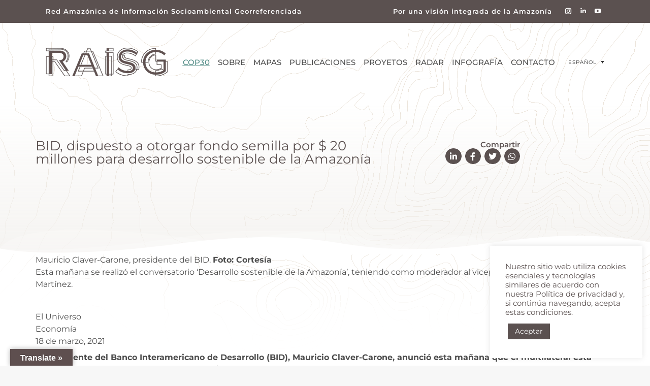

--- FILE ---
content_type: text/html; charset=UTF-8
request_url: https://www.raisg.org/es/radar/bid-dispuesto-a-otorgar-fondo-semilla-por-20-millones-para-desarrollo-sostenible-de-la-amazonia/
body_size: 27643
content:
<!DOCTYPE html>
<!--[if !(IE 6) | !(IE 7) | !(IE 8)  ]><!-->
<html lang="es-ES" class="no-js">
<!--<![endif]-->
<head>
	<meta charset="UTF-8" />
		<meta name="viewport" content="width=device-width, initial-scale=1, maximum-scale=1, user-scalable=0">
			<link rel="profile" href="https://gmpg.org/xfn/11" />
	<title>BID, dispuesto a otorgar fondo semilla por $ 20 millones para desarrollo sostenible de la Amazonía &#8211; RAISG</title>
<meta name='robots' content='max-image-preview:large' />
	<style>img:is([sizes="auto" i], [sizes^="auto," i]) { contain-intrinsic-size: 3000px 1500px }</style>
	<meta name="dlm-version" content="5.1.6"><link rel="alternate" hreflang="pt-br" href="https://www.raisg.org/pt-br/radar/bid-dispuesto-a-otorgar-fondo-semilla-por-20-millones-para-desarrollo-sostenible-de-la-amazonia/" />
<link rel="alternate" hreflang="es" href="https://www.raisg.org/es/radar/bid-dispuesto-a-otorgar-fondo-semilla-por-20-millones-para-desarrollo-sostenible-de-la-amazonia/" />
<link rel="alternate" hreflang="en" href="https://www.raisg.org/en/radar/bid-dispuesto-a-otorgar-fondo-semilla-por-20-millones-para-desarrollo-sostenible-de-la-amazonia/" />
<link rel="alternate" hreflang="x-default" href="https://www.raisg.org/es/radar/bid-dispuesto-a-otorgar-fondo-semilla-por-20-millones-para-desarrollo-sostenible-de-la-amazonia/" />
<link rel='dns-prefetch' href='//translate.google.com' />
<link rel='dns-prefetch' href='//fonts.googleapis.com' />
<link rel="alternate" type="application/rss+xml" title="RAISG &raquo; Feed" href="https://www.raisg.org/es/feed/" />
<script>
window._wpemojiSettings = {"baseUrl":"https:\/\/s.w.org\/images\/core\/emoji\/16.0.1\/72x72\/","ext":".png","svgUrl":"https:\/\/s.w.org\/images\/core\/emoji\/16.0.1\/svg\/","svgExt":".svg","source":{"concatemoji":"https:\/\/www.raisg.org\/wp-includes\/js\/wp-emoji-release.min.js?ver=6.8.3"}};
/*! This file is auto-generated */
!function(s,n){var o,i,e;function c(e){try{var t={supportTests:e,timestamp:(new Date).valueOf()};sessionStorage.setItem(o,JSON.stringify(t))}catch(e){}}function p(e,t,n){e.clearRect(0,0,e.canvas.width,e.canvas.height),e.fillText(t,0,0);var t=new Uint32Array(e.getImageData(0,0,e.canvas.width,e.canvas.height).data),a=(e.clearRect(0,0,e.canvas.width,e.canvas.height),e.fillText(n,0,0),new Uint32Array(e.getImageData(0,0,e.canvas.width,e.canvas.height).data));return t.every(function(e,t){return e===a[t]})}function u(e,t){e.clearRect(0,0,e.canvas.width,e.canvas.height),e.fillText(t,0,0);for(var n=e.getImageData(16,16,1,1),a=0;a<n.data.length;a++)if(0!==n.data[a])return!1;return!0}function f(e,t,n,a){switch(t){case"flag":return n(e,"\ud83c\udff3\ufe0f\u200d\u26a7\ufe0f","\ud83c\udff3\ufe0f\u200b\u26a7\ufe0f")?!1:!n(e,"\ud83c\udde8\ud83c\uddf6","\ud83c\udde8\u200b\ud83c\uddf6")&&!n(e,"\ud83c\udff4\udb40\udc67\udb40\udc62\udb40\udc65\udb40\udc6e\udb40\udc67\udb40\udc7f","\ud83c\udff4\u200b\udb40\udc67\u200b\udb40\udc62\u200b\udb40\udc65\u200b\udb40\udc6e\u200b\udb40\udc67\u200b\udb40\udc7f");case"emoji":return!a(e,"\ud83e\udedf")}return!1}function g(e,t,n,a){var r="undefined"!=typeof WorkerGlobalScope&&self instanceof WorkerGlobalScope?new OffscreenCanvas(300,150):s.createElement("canvas"),o=r.getContext("2d",{willReadFrequently:!0}),i=(o.textBaseline="top",o.font="600 32px Arial",{});return e.forEach(function(e){i[e]=t(o,e,n,a)}),i}function t(e){var t=s.createElement("script");t.src=e,t.defer=!0,s.head.appendChild(t)}"undefined"!=typeof Promise&&(o="wpEmojiSettingsSupports",i=["flag","emoji"],n.supports={everything:!0,everythingExceptFlag:!0},e=new Promise(function(e){s.addEventListener("DOMContentLoaded",e,{once:!0})}),new Promise(function(t){var n=function(){try{var e=JSON.parse(sessionStorage.getItem(o));if("object"==typeof e&&"number"==typeof e.timestamp&&(new Date).valueOf()<e.timestamp+604800&&"object"==typeof e.supportTests)return e.supportTests}catch(e){}return null}();if(!n){if("undefined"!=typeof Worker&&"undefined"!=typeof OffscreenCanvas&&"undefined"!=typeof URL&&URL.createObjectURL&&"undefined"!=typeof Blob)try{var e="postMessage("+g.toString()+"("+[JSON.stringify(i),f.toString(),p.toString(),u.toString()].join(",")+"));",a=new Blob([e],{type:"text/javascript"}),r=new Worker(URL.createObjectURL(a),{name:"wpTestEmojiSupports"});return void(r.onmessage=function(e){c(n=e.data),r.terminate(),t(n)})}catch(e){}c(n=g(i,f,p,u))}t(n)}).then(function(e){for(var t in e)n.supports[t]=e[t],n.supports.everything=n.supports.everything&&n.supports[t],"flag"!==t&&(n.supports.everythingExceptFlag=n.supports.everythingExceptFlag&&n.supports[t]);n.supports.everythingExceptFlag=n.supports.everythingExceptFlag&&!n.supports.flag,n.DOMReady=!1,n.readyCallback=function(){n.DOMReady=!0}}).then(function(){return e}).then(function(){var e;n.supports.everything||(n.readyCallback(),(e=n.source||{}).concatemoji?t(e.concatemoji):e.wpemoji&&e.twemoji&&(t(e.twemoji),t(e.wpemoji)))}))}((window,document),window._wpemojiSettings);
</script>
<style id='wp-emoji-styles-inline-css'>

	img.wp-smiley, img.emoji {
		display: inline !important;
		border: none !important;
		box-shadow: none !important;
		height: 1em !important;
		width: 1em !important;
		margin: 0 0.07em !important;
		vertical-align: -0.1em !important;
		background: none !important;
		padding: 0 !important;
	}
</style>
<style id='classic-theme-styles-inline-css'>
/*! This file is auto-generated */
.wp-block-button__link{color:#fff;background-color:#32373c;border-radius:9999px;box-shadow:none;text-decoration:none;padding:calc(.667em + 2px) calc(1.333em + 2px);font-size:1.125em}.wp-block-file__button{background:#32373c;color:#fff;text-decoration:none}
</style>
<style id='global-styles-inline-css'>
:root{--wp--preset--aspect-ratio--square: 1;--wp--preset--aspect-ratio--4-3: 4/3;--wp--preset--aspect-ratio--3-4: 3/4;--wp--preset--aspect-ratio--3-2: 3/2;--wp--preset--aspect-ratio--2-3: 2/3;--wp--preset--aspect-ratio--16-9: 16/9;--wp--preset--aspect-ratio--9-16: 9/16;--wp--preset--color--black: #000000;--wp--preset--color--cyan-bluish-gray: #abb8c3;--wp--preset--color--white: #FFF;--wp--preset--color--pale-pink: #f78da7;--wp--preset--color--vivid-red: #cf2e2e;--wp--preset--color--luminous-vivid-orange: #ff6900;--wp--preset--color--luminous-vivid-amber: #fcb900;--wp--preset--color--light-green-cyan: #7bdcb5;--wp--preset--color--vivid-green-cyan: #00d084;--wp--preset--color--pale-cyan-blue: #8ed1fc;--wp--preset--color--vivid-cyan-blue: #0693e3;--wp--preset--color--vivid-purple: #9b51e0;--wp--preset--color--accent: #5b5150;--wp--preset--color--dark-gray: #111;--wp--preset--color--light-gray: #767676;--wp--preset--gradient--vivid-cyan-blue-to-vivid-purple: linear-gradient(135deg,rgba(6,147,227,1) 0%,rgb(155,81,224) 100%);--wp--preset--gradient--light-green-cyan-to-vivid-green-cyan: linear-gradient(135deg,rgb(122,220,180) 0%,rgb(0,208,130) 100%);--wp--preset--gradient--luminous-vivid-amber-to-luminous-vivid-orange: linear-gradient(135deg,rgba(252,185,0,1) 0%,rgba(255,105,0,1) 100%);--wp--preset--gradient--luminous-vivid-orange-to-vivid-red: linear-gradient(135deg,rgba(255,105,0,1) 0%,rgb(207,46,46) 100%);--wp--preset--gradient--very-light-gray-to-cyan-bluish-gray: linear-gradient(135deg,rgb(238,238,238) 0%,rgb(169,184,195) 100%);--wp--preset--gradient--cool-to-warm-spectrum: linear-gradient(135deg,rgb(74,234,220) 0%,rgb(151,120,209) 20%,rgb(207,42,186) 40%,rgb(238,44,130) 60%,rgb(251,105,98) 80%,rgb(254,248,76) 100%);--wp--preset--gradient--blush-light-purple: linear-gradient(135deg,rgb(255,206,236) 0%,rgb(152,150,240) 100%);--wp--preset--gradient--blush-bordeaux: linear-gradient(135deg,rgb(254,205,165) 0%,rgb(254,45,45) 50%,rgb(107,0,62) 100%);--wp--preset--gradient--luminous-dusk: linear-gradient(135deg,rgb(255,203,112) 0%,rgb(199,81,192) 50%,rgb(65,88,208) 100%);--wp--preset--gradient--pale-ocean: linear-gradient(135deg,rgb(255,245,203) 0%,rgb(182,227,212) 50%,rgb(51,167,181) 100%);--wp--preset--gradient--electric-grass: linear-gradient(135deg,rgb(202,248,128) 0%,rgb(113,206,126) 100%);--wp--preset--gradient--midnight: linear-gradient(135deg,rgb(2,3,129) 0%,rgb(40,116,252) 100%);--wp--preset--font-size--small: 13px;--wp--preset--font-size--medium: 20px;--wp--preset--font-size--large: 36px;--wp--preset--font-size--x-large: 42px;--wp--preset--spacing--20: 0.44rem;--wp--preset--spacing--30: 0.67rem;--wp--preset--spacing--40: 1rem;--wp--preset--spacing--50: 1.5rem;--wp--preset--spacing--60: 2.25rem;--wp--preset--spacing--70: 3.38rem;--wp--preset--spacing--80: 5.06rem;--wp--preset--shadow--natural: 6px 6px 9px rgba(0, 0, 0, 0.2);--wp--preset--shadow--deep: 12px 12px 50px rgba(0, 0, 0, 0.4);--wp--preset--shadow--sharp: 6px 6px 0px rgba(0, 0, 0, 0.2);--wp--preset--shadow--outlined: 6px 6px 0px -3px rgba(255, 255, 255, 1), 6px 6px rgba(0, 0, 0, 1);--wp--preset--shadow--crisp: 6px 6px 0px rgba(0, 0, 0, 1);}:where(.is-layout-flex){gap: 0.5em;}:where(.is-layout-grid){gap: 0.5em;}body .is-layout-flex{display: flex;}.is-layout-flex{flex-wrap: wrap;align-items: center;}.is-layout-flex > :is(*, div){margin: 0;}body .is-layout-grid{display: grid;}.is-layout-grid > :is(*, div){margin: 0;}:where(.wp-block-columns.is-layout-flex){gap: 2em;}:where(.wp-block-columns.is-layout-grid){gap: 2em;}:where(.wp-block-post-template.is-layout-flex){gap: 1.25em;}:where(.wp-block-post-template.is-layout-grid){gap: 1.25em;}.has-black-color{color: var(--wp--preset--color--black) !important;}.has-cyan-bluish-gray-color{color: var(--wp--preset--color--cyan-bluish-gray) !important;}.has-white-color{color: var(--wp--preset--color--white) !important;}.has-pale-pink-color{color: var(--wp--preset--color--pale-pink) !important;}.has-vivid-red-color{color: var(--wp--preset--color--vivid-red) !important;}.has-luminous-vivid-orange-color{color: var(--wp--preset--color--luminous-vivid-orange) !important;}.has-luminous-vivid-amber-color{color: var(--wp--preset--color--luminous-vivid-amber) !important;}.has-light-green-cyan-color{color: var(--wp--preset--color--light-green-cyan) !important;}.has-vivid-green-cyan-color{color: var(--wp--preset--color--vivid-green-cyan) !important;}.has-pale-cyan-blue-color{color: var(--wp--preset--color--pale-cyan-blue) !important;}.has-vivid-cyan-blue-color{color: var(--wp--preset--color--vivid-cyan-blue) !important;}.has-vivid-purple-color{color: var(--wp--preset--color--vivid-purple) !important;}.has-black-background-color{background-color: var(--wp--preset--color--black) !important;}.has-cyan-bluish-gray-background-color{background-color: var(--wp--preset--color--cyan-bluish-gray) !important;}.has-white-background-color{background-color: var(--wp--preset--color--white) !important;}.has-pale-pink-background-color{background-color: var(--wp--preset--color--pale-pink) !important;}.has-vivid-red-background-color{background-color: var(--wp--preset--color--vivid-red) !important;}.has-luminous-vivid-orange-background-color{background-color: var(--wp--preset--color--luminous-vivid-orange) !important;}.has-luminous-vivid-amber-background-color{background-color: var(--wp--preset--color--luminous-vivid-amber) !important;}.has-light-green-cyan-background-color{background-color: var(--wp--preset--color--light-green-cyan) !important;}.has-vivid-green-cyan-background-color{background-color: var(--wp--preset--color--vivid-green-cyan) !important;}.has-pale-cyan-blue-background-color{background-color: var(--wp--preset--color--pale-cyan-blue) !important;}.has-vivid-cyan-blue-background-color{background-color: var(--wp--preset--color--vivid-cyan-blue) !important;}.has-vivid-purple-background-color{background-color: var(--wp--preset--color--vivid-purple) !important;}.has-black-border-color{border-color: var(--wp--preset--color--black) !important;}.has-cyan-bluish-gray-border-color{border-color: var(--wp--preset--color--cyan-bluish-gray) !important;}.has-white-border-color{border-color: var(--wp--preset--color--white) !important;}.has-pale-pink-border-color{border-color: var(--wp--preset--color--pale-pink) !important;}.has-vivid-red-border-color{border-color: var(--wp--preset--color--vivid-red) !important;}.has-luminous-vivid-orange-border-color{border-color: var(--wp--preset--color--luminous-vivid-orange) !important;}.has-luminous-vivid-amber-border-color{border-color: var(--wp--preset--color--luminous-vivid-amber) !important;}.has-light-green-cyan-border-color{border-color: var(--wp--preset--color--light-green-cyan) !important;}.has-vivid-green-cyan-border-color{border-color: var(--wp--preset--color--vivid-green-cyan) !important;}.has-pale-cyan-blue-border-color{border-color: var(--wp--preset--color--pale-cyan-blue) !important;}.has-vivid-cyan-blue-border-color{border-color: var(--wp--preset--color--vivid-cyan-blue) !important;}.has-vivid-purple-border-color{border-color: var(--wp--preset--color--vivid-purple) !important;}.has-vivid-cyan-blue-to-vivid-purple-gradient-background{background: var(--wp--preset--gradient--vivid-cyan-blue-to-vivid-purple) !important;}.has-light-green-cyan-to-vivid-green-cyan-gradient-background{background: var(--wp--preset--gradient--light-green-cyan-to-vivid-green-cyan) !important;}.has-luminous-vivid-amber-to-luminous-vivid-orange-gradient-background{background: var(--wp--preset--gradient--luminous-vivid-amber-to-luminous-vivid-orange) !important;}.has-luminous-vivid-orange-to-vivid-red-gradient-background{background: var(--wp--preset--gradient--luminous-vivid-orange-to-vivid-red) !important;}.has-very-light-gray-to-cyan-bluish-gray-gradient-background{background: var(--wp--preset--gradient--very-light-gray-to-cyan-bluish-gray) !important;}.has-cool-to-warm-spectrum-gradient-background{background: var(--wp--preset--gradient--cool-to-warm-spectrum) !important;}.has-blush-light-purple-gradient-background{background: var(--wp--preset--gradient--blush-light-purple) !important;}.has-blush-bordeaux-gradient-background{background: var(--wp--preset--gradient--blush-bordeaux) !important;}.has-luminous-dusk-gradient-background{background: var(--wp--preset--gradient--luminous-dusk) !important;}.has-pale-ocean-gradient-background{background: var(--wp--preset--gradient--pale-ocean) !important;}.has-electric-grass-gradient-background{background: var(--wp--preset--gradient--electric-grass) !important;}.has-midnight-gradient-background{background: var(--wp--preset--gradient--midnight) !important;}.has-small-font-size{font-size: var(--wp--preset--font-size--small) !important;}.has-medium-font-size{font-size: var(--wp--preset--font-size--medium) !important;}.has-large-font-size{font-size: var(--wp--preset--font-size--large) !important;}.has-x-large-font-size{font-size: var(--wp--preset--font-size--x-large) !important;}
:where(.wp-block-post-template.is-layout-flex){gap: 1.25em;}:where(.wp-block-post-template.is-layout-grid){gap: 1.25em;}
:where(.wp-block-columns.is-layout-flex){gap: 2em;}:where(.wp-block-columns.is-layout-grid){gap: 2em;}
:root :where(.wp-block-pullquote){font-size: 1.5em;line-height: 1.6;}
</style>
<link rel='stylesheet' id='cookie-law-info-css' href='https://www.raisg.org/wp-content/plugins/cookie-law-info/legacy/public/css/cookie-law-info-public.css?ver=3.3.7' media='all' />
<link rel='stylesheet' id='cookie-law-info-gdpr-css' href='https://www.raisg.org/wp-content/plugins/cookie-law-info/legacy/public/css/cookie-law-info-gdpr.css?ver=3.3.7' media='all' />
<link rel='stylesheet' id='google-language-translator-css' href='https://www.raisg.org/wp-content/plugins/google-language-translator/css/style.css?ver=6.0.20' media='' />
<link rel='stylesheet' id='glt-toolbar-styles-css' href='https://www.raisg.org/wp-content/plugins/google-language-translator/css/toolbar.css?ver=6.0.20' media='' />
<link rel='stylesheet' id='the7-font-css' href='https://www.raisg.org/wp-content/themes/dt-the7/fonts/icomoon-the7-font/icomoon-the7-font.min.css?ver=12.10.0.1' media='all' />
<link rel='stylesheet' id='the7-awesome-fonts-css' href='https://www.raisg.org/wp-content/themes/dt-the7/fonts/FontAwesome/css/all.min.css?ver=12.10.0.1' media='all' />
<link rel='stylesheet' id='the7-awesome-fonts-back-css' href='https://www.raisg.org/wp-content/themes/dt-the7/fonts/FontAwesome/back-compat.min.css?ver=12.10.0.1' media='all' />
<link rel='stylesheet' id='the7-Defaults-css' href='https://www.raisg.org/wp-content/uploads/smile_fonts/Defaults/Defaults.css?ver=6.8.3' media='all' />
<link rel='stylesheet' id='graphina_chart-css-css' href='https://www.raisg.org/wp-content/plugins/graphina-elementor-charts-and-graphs/assets/css/graphina-chart.css?ver=3.1.9' media='all' />
<link rel='stylesheet' id='elementor-frontend-css' href='https://www.raisg.org/wp-content/plugins/elementor/assets/css/frontend.min.css?ver=3.33.2' media='all' />
<style id='elementor-frontend-inline-css'>
@-webkit-keyframes ha_fadeIn{0%{opacity:0}to{opacity:1}}@keyframes ha_fadeIn{0%{opacity:0}to{opacity:1}}@-webkit-keyframes ha_zoomIn{0%{opacity:0;-webkit-transform:scale3d(.3,.3,.3);transform:scale3d(.3,.3,.3)}50%{opacity:1}}@keyframes ha_zoomIn{0%{opacity:0;-webkit-transform:scale3d(.3,.3,.3);transform:scale3d(.3,.3,.3)}50%{opacity:1}}@-webkit-keyframes ha_rollIn{0%{opacity:0;-webkit-transform:translate3d(-100%,0,0) rotate3d(0,0,1,-120deg);transform:translate3d(-100%,0,0) rotate3d(0,0,1,-120deg)}to{opacity:1}}@keyframes ha_rollIn{0%{opacity:0;-webkit-transform:translate3d(-100%,0,0) rotate3d(0,0,1,-120deg);transform:translate3d(-100%,0,0) rotate3d(0,0,1,-120deg)}to{opacity:1}}@-webkit-keyframes ha_bounce{0%,20%,53%,to{-webkit-animation-timing-function:cubic-bezier(.215,.61,.355,1);animation-timing-function:cubic-bezier(.215,.61,.355,1)}40%,43%{-webkit-transform:translate3d(0,-30px,0) scaleY(1.1);transform:translate3d(0,-30px,0) scaleY(1.1);-webkit-animation-timing-function:cubic-bezier(.755,.05,.855,.06);animation-timing-function:cubic-bezier(.755,.05,.855,.06)}70%{-webkit-transform:translate3d(0,-15px,0) scaleY(1.05);transform:translate3d(0,-15px,0) scaleY(1.05);-webkit-animation-timing-function:cubic-bezier(.755,.05,.855,.06);animation-timing-function:cubic-bezier(.755,.05,.855,.06)}80%{-webkit-transition-timing-function:cubic-bezier(.215,.61,.355,1);transition-timing-function:cubic-bezier(.215,.61,.355,1);-webkit-transform:translate3d(0,0,0) scaleY(.95);transform:translate3d(0,0,0) scaleY(.95)}90%{-webkit-transform:translate3d(0,-4px,0) scaleY(1.02);transform:translate3d(0,-4px,0) scaleY(1.02)}}@keyframes ha_bounce{0%,20%,53%,to{-webkit-animation-timing-function:cubic-bezier(.215,.61,.355,1);animation-timing-function:cubic-bezier(.215,.61,.355,1)}40%,43%{-webkit-transform:translate3d(0,-30px,0) scaleY(1.1);transform:translate3d(0,-30px,0) scaleY(1.1);-webkit-animation-timing-function:cubic-bezier(.755,.05,.855,.06);animation-timing-function:cubic-bezier(.755,.05,.855,.06)}70%{-webkit-transform:translate3d(0,-15px,0) scaleY(1.05);transform:translate3d(0,-15px,0) scaleY(1.05);-webkit-animation-timing-function:cubic-bezier(.755,.05,.855,.06);animation-timing-function:cubic-bezier(.755,.05,.855,.06)}80%{-webkit-transition-timing-function:cubic-bezier(.215,.61,.355,1);transition-timing-function:cubic-bezier(.215,.61,.355,1);-webkit-transform:translate3d(0,0,0) scaleY(.95);transform:translate3d(0,0,0) scaleY(.95)}90%{-webkit-transform:translate3d(0,-4px,0) scaleY(1.02);transform:translate3d(0,-4px,0) scaleY(1.02)}}@-webkit-keyframes ha_bounceIn{0%,20%,40%,60%,80%,to{-webkit-animation-timing-function:cubic-bezier(.215,.61,.355,1);animation-timing-function:cubic-bezier(.215,.61,.355,1)}0%{opacity:0;-webkit-transform:scale3d(.3,.3,.3);transform:scale3d(.3,.3,.3)}20%{-webkit-transform:scale3d(1.1,1.1,1.1);transform:scale3d(1.1,1.1,1.1)}40%{-webkit-transform:scale3d(.9,.9,.9);transform:scale3d(.9,.9,.9)}60%{opacity:1;-webkit-transform:scale3d(1.03,1.03,1.03);transform:scale3d(1.03,1.03,1.03)}80%{-webkit-transform:scale3d(.97,.97,.97);transform:scale3d(.97,.97,.97)}to{opacity:1}}@keyframes ha_bounceIn{0%,20%,40%,60%,80%,to{-webkit-animation-timing-function:cubic-bezier(.215,.61,.355,1);animation-timing-function:cubic-bezier(.215,.61,.355,1)}0%{opacity:0;-webkit-transform:scale3d(.3,.3,.3);transform:scale3d(.3,.3,.3)}20%{-webkit-transform:scale3d(1.1,1.1,1.1);transform:scale3d(1.1,1.1,1.1)}40%{-webkit-transform:scale3d(.9,.9,.9);transform:scale3d(.9,.9,.9)}60%{opacity:1;-webkit-transform:scale3d(1.03,1.03,1.03);transform:scale3d(1.03,1.03,1.03)}80%{-webkit-transform:scale3d(.97,.97,.97);transform:scale3d(.97,.97,.97)}to{opacity:1}}@-webkit-keyframes ha_flipInX{0%{opacity:0;-webkit-transform:perspective(400px) rotate3d(1,0,0,90deg);transform:perspective(400px) rotate3d(1,0,0,90deg);-webkit-animation-timing-function:ease-in;animation-timing-function:ease-in}40%{-webkit-transform:perspective(400px) rotate3d(1,0,0,-20deg);transform:perspective(400px) rotate3d(1,0,0,-20deg);-webkit-animation-timing-function:ease-in;animation-timing-function:ease-in}60%{opacity:1;-webkit-transform:perspective(400px) rotate3d(1,0,0,10deg);transform:perspective(400px) rotate3d(1,0,0,10deg)}80%{-webkit-transform:perspective(400px) rotate3d(1,0,0,-5deg);transform:perspective(400px) rotate3d(1,0,0,-5deg)}}@keyframes ha_flipInX{0%{opacity:0;-webkit-transform:perspective(400px) rotate3d(1,0,0,90deg);transform:perspective(400px) rotate3d(1,0,0,90deg);-webkit-animation-timing-function:ease-in;animation-timing-function:ease-in}40%{-webkit-transform:perspective(400px) rotate3d(1,0,0,-20deg);transform:perspective(400px) rotate3d(1,0,0,-20deg);-webkit-animation-timing-function:ease-in;animation-timing-function:ease-in}60%{opacity:1;-webkit-transform:perspective(400px) rotate3d(1,0,0,10deg);transform:perspective(400px) rotate3d(1,0,0,10deg)}80%{-webkit-transform:perspective(400px) rotate3d(1,0,0,-5deg);transform:perspective(400px) rotate3d(1,0,0,-5deg)}}@-webkit-keyframes ha_flipInY{0%{opacity:0;-webkit-transform:perspective(400px) rotate3d(0,1,0,90deg);transform:perspective(400px) rotate3d(0,1,0,90deg);-webkit-animation-timing-function:ease-in;animation-timing-function:ease-in}40%{-webkit-transform:perspective(400px) rotate3d(0,1,0,-20deg);transform:perspective(400px) rotate3d(0,1,0,-20deg);-webkit-animation-timing-function:ease-in;animation-timing-function:ease-in}60%{opacity:1;-webkit-transform:perspective(400px) rotate3d(0,1,0,10deg);transform:perspective(400px) rotate3d(0,1,0,10deg)}80%{-webkit-transform:perspective(400px) rotate3d(0,1,0,-5deg);transform:perspective(400px) rotate3d(0,1,0,-5deg)}}@keyframes ha_flipInY{0%{opacity:0;-webkit-transform:perspective(400px) rotate3d(0,1,0,90deg);transform:perspective(400px) rotate3d(0,1,0,90deg);-webkit-animation-timing-function:ease-in;animation-timing-function:ease-in}40%{-webkit-transform:perspective(400px) rotate3d(0,1,0,-20deg);transform:perspective(400px) rotate3d(0,1,0,-20deg);-webkit-animation-timing-function:ease-in;animation-timing-function:ease-in}60%{opacity:1;-webkit-transform:perspective(400px) rotate3d(0,1,0,10deg);transform:perspective(400px) rotate3d(0,1,0,10deg)}80%{-webkit-transform:perspective(400px) rotate3d(0,1,0,-5deg);transform:perspective(400px) rotate3d(0,1,0,-5deg)}}@-webkit-keyframes ha_swing{20%{-webkit-transform:rotate3d(0,0,1,15deg);transform:rotate3d(0,0,1,15deg)}40%{-webkit-transform:rotate3d(0,0,1,-10deg);transform:rotate3d(0,0,1,-10deg)}60%{-webkit-transform:rotate3d(0,0,1,5deg);transform:rotate3d(0,0,1,5deg)}80%{-webkit-transform:rotate3d(0,0,1,-5deg);transform:rotate3d(0,0,1,-5deg)}}@keyframes ha_swing{20%{-webkit-transform:rotate3d(0,0,1,15deg);transform:rotate3d(0,0,1,15deg)}40%{-webkit-transform:rotate3d(0,0,1,-10deg);transform:rotate3d(0,0,1,-10deg)}60%{-webkit-transform:rotate3d(0,0,1,5deg);transform:rotate3d(0,0,1,5deg)}80%{-webkit-transform:rotate3d(0,0,1,-5deg);transform:rotate3d(0,0,1,-5deg)}}@-webkit-keyframes ha_slideInDown{0%{visibility:visible;-webkit-transform:translate3d(0,-100%,0);transform:translate3d(0,-100%,0)}}@keyframes ha_slideInDown{0%{visibility:visible;-webkit-transform:translate3d(0,-100%,0);transform:translate3d(0,-100%,0)}}@-webkit-keyframes ha_slideInUp{0%{visibility:visible;-webkit-transform:translate3d(0,100%,0);transform:translate3d(0,100%,0)}}@keyframes ha_slideInUp{0%{visibility:visible;-webkit-transform:translate3d(0,100%,0);transform:translate3d(0,100%,0)}}@-webkit-keyframes ha_slideInLeft{0%{visibility:visible;-webkit-transform:translate3d(-100%,0,0);transform:translate3d(-100%,0,0)}}@keyframes ha_slideInLeft{0%{visibility:visible;-webkit-transform:translate3d(-100%,0,0);transform:translate3d(-100%,0,0)}}@-webkit-keyframes ha_slideInRight{0%{visibility:visible;-webkit-transform:translate3d(100%,0,0);transform:translate3d(100%,0,0)}}@keyframes ha_slideInRight{0%{visibility:visible;-webkit-transform:translate3d(100%,0,0);transform:translate3d(100%,0,0)}}.ha_fadeIn{-webkit-animation-name:ha_fadeIn;animation-name:ha_fadeIn}.ha_zoomIn{-webkit-animation-name:ha_zoomIn;animation-name:ha_zoomIn}.ha_rollIn{-webkit-animation-name:ha_rollIn;animation-name:ha_rollIn}.ha_bounce{-webkit-transform-origin:center bottom;-ms-transform-origin:center bottom;transform-origin:center bottom;-webkit-animation-name:ha_bounce;animation-name:ha_bounce}.ha_bounceIn{-webkit-animation-name:ha_bounceIn;animation-name:ha_bounceIn;-webkit-animation-duration:.75s;-webkit-animation-duration:calc(var(--animate-duration)*.75);animation-duration:.75s;animation-duration:calc(var(--animate-duration)*.75)}.ha_flipInX,.ha_flipInY{-webkit-animation-name:ha_flipInX;animation-name:ha_flipInX;-webkit-backface-visibility:visible!important;backface-visibility:visible!important}.ha_flipInY{-webkit-animation-name:ha_flipInY;animation-name:ha_flipInY}.ha_swing{-webkit-transform-origin:top center;-ms-transform-origin:top center;transform-origin:top center;-webkit-animation-name:ha_swing;animation-name:ha_swing}.ha_slideInDown{-webkit-animation-name:ha_slideInDown;animation-name:ha_slideInDown}.ha_slideInUp{-webkit-animation-name:ha_slideInUp;animation-name:ha_slideInUp}.ha_slideInLeft{-webkit-animation-name:ha_slideInLeft;animation-name:ha_slideInLeft}.ha_slideInRight{-webkit-animation-name:ha_slideInRight;animation-name:ha_slideInRight}.ha-css-transform-yes{-webkit-transition-duration:var(--ha-tfx-transition-duration, .2s);transition-duration:var(--ha-tfx-transition-duration, .2s);-webkit-transition-property:-webkit-transform;transition-property:transform;transition-property:transform,-webkit-transform;-webkit-transform:translate(var(--ha-tfx-translate-x, 0),var(--ha-tfx-translate-y, 0)) scale(var(--ha-tfx-scale-x, 1),var(--ha-tfx-scale-y, 1)) skew(var(--ha-tfx-skew-x, 0),var(--ha-tfx-skew-y, 0)) rotateX(var(--ha-tfx-rotate-x, 0)) rotateY(var(--ha-tfx-rotate-y, 0)) rotateZ(var(--ha-tfx-rotate-z, 0));transform:translate(var(--ha-tfx-translate-x, 0),var(--ha-tfx-translate-y, 0)) scale(var(--ha-tfx-scale-x, 1),var(--ha-tfx-scale-y, 1)) skew(var(--ha-tfx-skew-x, 0),var(--ha-tfx-skew-y, 0)) rotateX(var(--ha-tfx-rotate-x, 0)) rotateY(var(--ha-tfx-rotate-y, 0)) rotateZ(var(--ha-tfx-rotate-z, 0))}.ha-css-transform-yes:hover{-webkit-transform:translate(var(--ha-tfx-translate-x-hover, var(--ha-tfx-translate-x, 0)),var(--ha-tfx-translate-y-hover, var(--ha-tfx-translate-y, 0))) scale(var(--ha-tfx-scale-x-hover, var(--ha-tfx-scale-x, 1)),var(--ha-tfx-scale-y-hover, var(--ha-tfx-scale-y, 1))) skew(var(--ha-tfx-skew-x-hover, var(--ha-tfx-skew-x, 0)),var(--ha-tfx-skew-y-hover, var(--ha-tfx-skew-y, 0))) rotateX(var(--ha-tfx-rotate-x-hover, var(--ha-tfx-rotate-x, 0))) rotateY(var(--ha-tfx-rotate-y-hover, var(--ha-tfx-rotate-y, 0))) rotateZ(var(--ha-tfx-rotate-z-hover, var(--ha-tfx-rotate-z, 0)));transform:translate(var(--ha-tfx-translate-x-hover, var(--ha-tfx-translate-x, 0)),var(--ha-tfx-translate-y-hover, var(--ha-tfx-translate-y, 0))) scale(var(--ha-tfx-scale-x-hover, var(--ha-tfx-scale-x, 1)),var(--ha-tfx-scale-y-hover, var(--ha-tfx-scale-y, 1))) skew(var(--ha-tfx-skew-x-hover, var(--ha-tfx-skew-x, 0)),var(--ha-tfx-skew-y-hover, var(--ha-tfx-skew-y, 0))) rotateX(var(--ha-tfx-rotate-x-hover, var(--ha-tfx-rotate-x, 0))) rotateY(var(--ha-tfx-rotate-y-hover, var(--ha-tfx-rotate-y, 0))) rotateZ(var(--ha-tfx-rotate-z-hover, var(--ha-tfx-rotate-z, 0)))}.happy-addon>.elementor-widget-container{word-wrap:break-word;overflow-wrap:break-word}.happy-addon>.elementor-widget-container,.happy-addon>.elementor-widget-container *{-webkit-box-sizing:border-box;box-sizing:border-box}.happy-addon:not(:has(.elementor-widget-container)),.happy-addon:not(:has(.elementor-widget-container)) *{-webkit-box-sizing:border-box;box-sizing:border-box;word-wrap:break-word;overflow-wrap:break-word}.happy-addon p:empty{display:none}.happy-addon .elementor-inline-editing{min-height:auto!important}.happy-addon-pro img{max-width:100%;height:auto;-o-object-fit:cover;object-fit:cover}.ha-screen-reader-text{position:absolute;overflow:hidden;clip:rect(1px,1px,1px,1px);margin:-1px;padding:0;width:1px;height:1px;border:0;word-wrap:normal!important;-webkit-clip-path:inset(50%);clip-path:inset(50%)}.ha-has-bg-overlay>.elementor-widget-container{position:relative;z-index:1}.ha-has-bg-overlay>.elementor-widget-container:before{position:absolute;top:0;left:0;z-index:-1;width:100%;height:100%;content:""}.ha-has-bg-overlay:not(:has(.elementor-widget-container)){position:relative;z-index:1}.ha-has-bg-overlay:not(:has(.elementor-widget-container)):before{position:absolute;top:0;left:0;z-index:-1;width:100%;height:100%;content:""}.ha-popup--is-enabled .ha-js-popup,.ha-popup--is-enabled .ha-js-popup img{cursor:-webkit-zoom-in!important;cursor:zoom-in!important}.mfp-wrap .mfp-arrow,.mfp-wrap .mfp-close{background-color:transparent}.mfp-wrap .mfp-arrow:focus,.mfp-wrap .mfp-close:focus{outline-width:thin}.ha-advanced-tooltip-enable{position:relative;cursor:pointer;--ha-tooltip-arrow-color:black;--ha-tooltip-arrow-distance:0}.ha-advanced-tooltip-enable .ha-advanced-tooltip-content{position:absolute;z-index:999;display:none;padding:5px 0;width:120px;height:auto;border-radius:6px;background-color:#000;color:#fff;text-align:center;opacity:0}.ha-advanced-tooltip-enable .ha-advanced-tooltip-content::after{position:absolute;border-width:5px;border-style:solid;content:""}.ha-advanced-tooltip-enable .ha-advanced-tooltip-content.no-arrow::after{visibility:hidden}.ha-advanced-tooltip-enable .ha-advanced-tooltip-content.show{display:inline-block;opacity:1}.ha-advanced-tooltip-enable.ha-advanced-tooltip-top .ha-advanced-tooltip-content,body[data-elementor-device-mode=tablet] .ha-advanced-tooltip-enable.ha-advanced-tooltip-tablet-top .ha-advanced-tooltip-content{top:unset;right:0;bottom:calc(101% + var(--ha-tooltip-arrow-distance));left:0;margin:0 auto}.ha-advanced-tooltip-enable.ha-advanced-tooltip-top .ha-advanced-tooltip-content::after,body[data-elementor-device-mode=tablet] .ha-advanced-tooltip-enable.ha-advanced-tooltip-tablet-top .ha-advanced-tooltip-content::after{top:100%;right:unset;bottom:unset;left:50%;border-color:var(--ha-tooltip-arrow-color) transparent transparent transparent;-webkit-transform:translateX(-50%);-ms-transform:translateX(-50%);transform:translateX(-50%)}.ha-advanced-tooltip-enable.ha-advanced-tooltip-bottom .ha-advanced-tooltip-content,body[data-elementor-device-mode=tablet] .ha-advanced-tooltip-enable.ha-advanced-tooltip-tablet-bottom .ha-advanced-tooltip-content{top:calc(101% + var(--ha-tooltip-arrow-distance));right:0;bottom:unset;left:0;margin:0 auto}.ha-advanced-tooltip-enable.ha-advanced-tooltip-bottom .ha-advanced-tooltip-content::after,body[data-elementor-device-mode=tablet] .ha-advanced-tooltip-enable.ha-advanced-tooltip-tablet-bottom .ha-advanced-tooltip-content::after{top:unset;right:unset;bottom:100%;left:50%;border-color:transparent transparent var(--ha-tooltip-arrow-color) transparent;-webkit-transform:translateX(-50%);-ms-transform:translateX(-50%);transform:translateX(-50%)}.ha-advanced-tooltip-enable.ha-advanced-tooltip-left .ha-advanced-tooltip-content,body[data-elementor-device-mode=tablet] .ha-advanced-tooltip-enable.ha-advanced-tooltip-tablet-left .ha-advanced-tooltip-content{top:50%;right:calc(101% + var(--ha-tooltip-arrow-distance));bottom:unset;left:unset;-webkit-transform:translateY(-50%);-ms-transform:translateY(-50%);transform:translateY(-50%)}.ha-advanced-tooltip-enable.ha-advanced-tooltip-left .ha-advanced-tooltip-content::after,body[data-elementor-device-mode=tablet] .ha-advanced-tooltip-enable.ha-advanced-tooltip-tablet-left .ha-advanced-tooltip-content::after{top:50%;right:unset;bottom:unset;left:100%;border-color:transparent transparent transparent var(--ha-tooltip-arrow-color);-webkit-transform:translateY(-50%);-ms-transform:translateY(-50%);transform:translateY(-50%)}.ha-advanced-tooltip-enable.ha-advanced-tooltip-right .ha-advanced-tooltip-content,body[data-elementor-device-mode=tablet] .ha-advanced-tooltip-enable.ha-advanced-tooltip-tablet-right .ha-advanced-tooltip-content{top:50%;right:unset;bottom:unset;left:calc(101% + var(--ha-tooltip-arrow-distance));-webkit-transform:translateY(-50%);-ms-transform:translateY(-50%);transform:translateY(-50%)}.ha-advanced-tooltip-enable.ha-advanced-tooltip-right .ha-advanced-tooltip-content::after,body[data-elementor-device-mode=tablet] .ha-advanced-tooltip-enable.ha-advanced-tooltip-tablet-right .ha-advanced-tooltip-content::after{top:50%;right:100%;bottom:unset;left:unset;border-color:transparent var(--ha-tooltip-arrow-color) transparent transparent;-webkit-transform:translateY(-50%);-ms-transform:translateY(-50%);transform:translateY(-50%)}body[data-elementor-device-mode=mobile] .ha-advanced-tooltip-enable.ha-advanced-tooltip-mobile-top .ha-advanced-tooltip-content{top:unset;right:0;bottom:calc(101% + var(--ha-tooltip-arrow-distance));left:0;margin:0 auto}body[data-elementor-device-mode=mobile] .ha-advanced-tooltip-enable.ha-advanced-tooltip-mobile-top .ha-advanced-tooltip-content::after{top:100%;right:unset;bottom:unset;left:50%;border-color:var(--ha-tooltip-arrow-color) transparent transparent transparent;-webkit-transform:translateX(-50%);-ms-transform:translateX(-50%);transform:translateX(-50%)}body[data-elementor-device-mode=mobile] .ha-advanced-tooltip-enable.ha-advanced-tooltip-mobile-bottom .ha-advanced-tooltip-content{top:calc(101% + var(--ha-tooltip-arrow-distance));right:0;bottom:unset;left:0;margin:0 auto}body[data-elementor-device-mode=mobile] .ha-advanced-tooltip-enable.ha-advanced-tooltip-mobile-bottom .ha-advanced-tooltip-content::after{top:unset;right:unset;bottom:100%;left:50%;border-color:transparent transparent var(--ha-tooltip-arrow-color) transparent;-webkit-transform:translateX(-50%);-ms-transform:translateX(-50%);transform:translateX(-50%)}body[data-elementor-device-mode=mobile] .ha-advanced-tooltip-enable.ha-advanced-tooltip-mobile-left .ha-advanced-tooltip-content{top:50%;right:calc(101% + var(--ha-tooltip-arrow-distance));bottom:unset;left:unset;-webkit-transform:translateY(-50%);-ms-transform:translateY(-50%);transform:translateY(-50%)}body[data-elementor-device-mode=mobile] .ha-advanced-tooltip-enable.ha-advanced-tooltip-mobile-left .ha-advanced-tooltip-content::after{top:50%;right:unset;bottom:unset;left:100%;border-color:transparent transparent transparent var(--ha-tooltip-arrow-color);-webkit-transform:translateY(-50%);-ms-transform:translateY(-50%);transform:translateY(-50%)}body[data-elementor-device-mode=mobile] .ha-advanced-tooltip-enable.ha-advanced-tooltip-mobile-right .ha-advanced-tooltip-content{top:50%;right:unset;bottom:unset;left:calc(101% + var(--ha-tooltip-arrow-distance));-webkit-transform:translateY(-50%);-ms-transform:translateY(-50%);transform:translateY(-50%)}body[data-elementor-device-mode=mobile] .ha-advanced-tooltip-enable.ha-advanced-tooltip-mobile-right .ha-advanced-tooltip-content::after{top:50%;right:100%;bottom:unset;left:unset;border-color:transparent var(--ha-tooltip-arrow-color) transparent transparent;-webkit-transform:translateY(-50%);-ms-transform:translateY(-50%);transform:translateY(-50%)}body.elementor-editor-active .happy-addon.ha-gravityforms .gform_wrapper{display:block!important}.ha-scroll-to-top-wrap.ha-scroll-to-top-hide{display:none}.ha-scroll-to-top-wrap.edit-mode,.ha-scroll-to-top-wrap.single-page-off{display:none!important}.ha-scroll-to-top-button{position:fixed;right:15px;bottom:15px;z-index:9999;display:-webkit-box;display:-webkit-flex;display:-ms-flexbox;display:flex;-webkit-box-align:center;-webkit-align-items:center;align-items:center;-ms-flex-align:center;-webkit-box-pack:center;-ms-flex-pack:center;-webkit-justify-content:center;justify-content:center;width:50px;height:50px;border-radius:50px;background-color:#5636d1;color:#fff;text-align:center;opacity:1;cursor:pointer;-webkit-transition:all .3s;transition:all .3s}.ha-scroll-to-top-button i{color:#fff;font-size:16px}.ha-scroll-to-top-button:hover{background-color:#e2498a}.ha-particle-wrapper{position:absolute;top:0;left:0;width:100%;height:100%}.ha-floating-element{position:fixed;z-index:999}.ha-floating-element-align-top-left .ha-floating-element{top:0;left:0}.ha-floating-element-align-top-right .ha-floating-element{top:0;right:0}.ha-floating-element-align-top-center .ha-floating-element{top:0;left:50%;-webkit-transform:translateX(-50%);-ms-transform:translateX(-50%);transform:translateX(-50%)}.ha-floating-element-align-middle-left .ha-floating-element{top:50%;left:0;-webkit-transform:translateY(-50%);-ms-transform:translateY(-50%);transform:translateY(-50%)}.ha-floating-element-align-middle-right .ha-floating-element{top:50%;right:0;-webkit-transform:translateY(-50%);-ms-transform:translateY(-50%);transform:translateY(-50%)}.ha-floating-element-align-bottom-left .ha-floating-element{bottom:0;left:0}.ha-floating-element-align-bottom-right .ha-floating-element{right:0;bottom:0}.ha-floating-element-align-bottom-center .ha-floating-element{bottom:0;left:50%;-webkit-transform:translateX(-50%);-ms-transform:translateX(-50%);transform:translateX(-50%)}.ha-editor-placeholder{padding:20px;border:5px double #f1f1f1;background:#f8f8f8;text-align:center;opacity:.5}.ha-editor-placeholder-title{margin-top:0;margin-bottom:8px;font-weight:700;font-size:16px}.ha-editor-placeholder-content{margin:0;font-size:12px}.ha-p-relative{position:relative}.ha-p-absolute{position:absolute}.ha-p-fixed{position:fixed}.ha-w-1{width:1%}.ha-h-1{height:1%}.ha-w-2{width:2%}.ha-h-2{height:2%}.ha-w-3{width:3%}.ha-h-3{height:3%}.ha-w-4{width:4%}.ha-h-4{height:4%}.ha-w-5{width:5%}.ha-h-5{height:5%}.ha-w-6{width:6%}.ha-h-6{height:6%}.ha-w-7{width:7%}.ha-h-7{height:7%}.ha-w-8{width:8%}.ha-h-8{height:8%}.ha-w-9{width:9%}.ha-h-9{height:9%}.ha-w-10{width:10%}.ha-h-10{height:10%}.ha-w-11{width:11%}.ha-h-11{height:11%}.ha-w-12{width:12%}.ha-h-12{height:12%}.ha-w-13{width:13%}.ha-h-13{height:13%}.ha-w-14{width:14%}.ha-h-14{height:14%}.ha-w-15{width:15%}.ha-h-15{height:15%}.ha-w-16{width:16%}.ha-h-16{height:16%}.ha-w-17{width:17%}.ha-h-17{height:17%}.ha-w-18{width:18%}.ha-h-18{height:18%}.ha-w-19{width:19%}.ha-h-19{height:19%}.ha-w-20{width:20%}.ha-h-20{height:20%}.ha-w-21{width:21%}.ha-h-21{height:21%}.ha-w-22{width:22%}.ha-h-22{height:22%}.ha-w-23{width:23%}.ha-h-23{height:23%}.ha-w-24{width:24%}.ha-h-24{height:24%}.ha-w-25{width:25%}.ha-h-25{height:25%}.ha-w-26{width:26%}.ha-h-26{height:26%}.ha-w-27{width:27%}.ha-h-27{height:27%}.ha-w-28{width:28%}.ha-h-28{height:28%}.ha-w-29{width:29%}.ha-h-29{height:29%}.ha-w-30{width:30%}.ha-h-30{height:30%}.ha-w-31{width:31%}.ha-h-31{height:31%}.ha-w-32{width:32%}.ha-h-32{height:32%}.ha-w-33{width:33%}.ha-h-33{height:33%}.ha-w-34{width:34%}.ha-h-34{height:34%}.ha-w-35{width:35%}.ha-h-35{height:35%}.ha-w-36{width:36%}.ha-h-36{height:36%}.ha-w-37{width:37%}.ha-h-37{height:37%}.ha-w-38{width:38%}.ha-h-38{height:38%}.ha-w-39{width:39%}.ha-h-39{height:39%}.ha-w-40{width:40%}.ha-h-40{height:40%}.ha-w-41{width:41%}.ha-h-41{height:41%}.ha-w-42{width:42%}.ha-h-42{height:42%}.ha-w-43{width:43%}.ha-h-43{height:43%}.ha-w-44{width:44%}.ha-h-44{height:44%}.ha-w-45{width:45%}.ha-h-45{height:45%}.ha-w-46{width:46%}.ha-h-46{height:46%}.ha-w-47{width:47%}.ha-h-47{height:47%}.ha-w-48{width:48%}.ha-h-48{height:48%}.ha-w-49{width:49%}.ha-h-49{height:49%}.ha-w-50{width:50%}.ha-h-50{height:50%}.ha-w-51{width:51%}.ha-h-51{height:51%}.ha-w-52{width:52%}.ha-h-52{height:52%}.ha-w-53{width:53%}.ha-h-53{height:53%}.ha-w-54{width:54%}.ha-h-54{height:54%}.ha-w-55{width:55%}.ha-h-55{height:55%}.ha-w-56{width:56%}.ha-h-56{height:56%}.ha-w-57{width:57%}.ha-h-57{height:57%}.ha-w-58{width:58%}.ha-h-58{height:58%}.ha-w-59{width:59%}.ha-h-59{height:59%}.ha-w-60{width:60%}.ha-h-60{height:60%}.ha-w-61{width:61%}.ha-h-61{height:61%}.ha-w-62{width:62%}.ha-h-62{height:62%}.ha-w-63{width:63%}.ha-h-63{height:63%}.ha-w-64{width:64%}.ha-h-64{height:64%}.ha-w-65{width:65%}.ha-h-65{height:65%}.ha-w-66{width:66%}.ha-h-66{height:66%}.ha-w-67{width:67%}.ha-h-67{height:67%}.ha-w-68{width:68%}.ha-h-68{height:68%}.ha-w-69{width:69%}.ha-h-69{height:69%}.ha-w-70{width:70%}.ha-h-70{height:70%}.ha-w-71{width:71%}.ha-h-71{height:71%}.ha-w-72{width:72%}.ha-h-72{height:72%}.ha-w-73{width:73%}.ha-h-73{height:73%}.ha-w-74{width:74%}.ha-h-74{height:74%}.ha-w-75{width:75%}.ha-h-75{height:75%}.ha-w-76{width:76%}.ha-h-76{height:76%}.ha-w-77{width:77%}.ha-h-77{height:77%}.ha-w-78{width:78%}.ha-h-78{height:78%}.ha-w-79{width:79%}.ha-h-79{height:79%}.ha-w-80{width:80%}.ha-h-80{height:80%}.ha-w-81{width:81%}.ha-h-81{height:81%}.ha-w-82{width:82%}.ha-h-82{height:82%}.ha-w-83{width:83%}.ha-h-83{height:83%}.ha-w-84{width:84%}.ha-h-84{height:84%}.ha-w-85{width:85%}.ha-h-85{height:85%}.ha-w-86{width:86%}.ha-h-86{height:86%}.ha-w-87{width:87%}.ha-h-87{height:87%}.ha-w-88{width:88%}.ha-h-88{height:88%}.ha-w-89{width:89%}.ha-h-89{height:89%}.ha-w-90{width:90%}.ha-h-90{height:90%}.ha-w-91{width:91%}.ha-h-91{height:91%}.ha-w-92{width:92%}.ha-h-92{height:92%}.ha-w-93{width:93%}.ha-h-93{height:93%}.ha-w-94{width:94%}.ha-h-94{height:94%}.ha-w-95{width:95%}.ha-h-95{height:95%}.ha-w-96{width:96%}.ha-h-96{height:96%}.ha-w-97{width:97%}.ha-h-97{height:97%}.ha-w-98{width:98%}.ha-h-98{height:98%}.ha-w-99{width:99%}.ha-h-99{height:99%}.ha-multi-layer-parallax--yes .ha-multi-layer-parallax img,.ha-w-100{width:100%}.ha-h-100{height:100%}.ha-flex{display:-webkit-box!important;display:-webkit-flex!important;display:-ms-flexbox!important;display:flex!important}.ha-flex-inline{display:-webkit-inline-box!important;display:-webkit-inline-flex!important;display:-ms-inline-flexbox!important;display:inline-flex!important}.ha-flex-x-start{-webkit-box-pack:start;-ms-flex-pack:start;-webkit-justify-content:flex-start;justify-content:flex-start}.ha-flex-x-end{-webkit-box-pack:end;-ms-flex-pack:end;-webkit-justify-content:flex-end;justify-content:flex-end}.ha-flex-x-between{-webkit-box-pack:justify;-ms-flex-pack:justify;-webkit-justify-content:space-between;justify-content:space-between}.ha-flex-x-around{-ms-flex-pack:distribute;-webkit-justify-content:space-around;justify-content:space-around}.ha-flex-x-even{-webkit-box-pack:space-evenly;-ms-flex-pack:space-evenly;-webkit-justify-content:space-evenly;justify-content:space-evenly}.ha-flex-x-center{-webkit-box-pack:center;-ms-flex-pack:center;-webkit-justify-content:center;justify-content:center}.ha-flex-y-top{-webkit-box-align:start;-webkit-align-items:flex-start;align-items:flex-start;-ms-flex-align:start}.ha-flex-y-center{-webkit-box-align:center;-webkit-align-items:center;align-items:center;-ms-flex-align:center}.ha-flex-y-bottom{-webkit-box-align:end;-webkit-align-items:flex-end;align-items:flex-end;-ms-flex-align:end}.ha-multi-layer-parallax--yes .ha-multi-layer-parallax{position:absolute;display:block;background-repeat:no-repeat}.ha-multi-layer-parallax--yes .ha-multi-layer-parallax-left{left:0}.ha-multi-layer-parallax--yes .ha-multi-layer-parallax-center{left:50%}.ha-multi-layer-parallax--yes .ha-multi-layer-parallax-right{right:0}.ha-multi-layer-parallax--yes .ha-multi-layer-parallax-top{top:0}.ha-multi-layer-parallax--yes .ha-multi-layer-parallax-vcenter{top:50%}.ha-multi-layer-parallax--yes .ha-multi-layer-parallax-vcenter:not(.ha-multi-layer-parallax-center){-webkit-transform:translateY(-50%);-ms-transform:translateY(-50%);transform:translateY(-50%)}.ha-multi-layer-parallax--yes .ha-multi-layer-parallax-center.ha-multi-layer-parallax-vcenter{-webkit-transform:translate(-50%,-50%);-ms-transform:translate(-50%,-50%);transform:translate(-50%,-50%)}.ha-multi-layer-parallax--yes .ha-multi-layer-parallax-bottom{bottom:0}
</style>
<link rel='stylesheet' id='widget-image-css' href='https://www.raisg.org/wp-content/plugins/elementor/assets/css/widget-image.min.css?ver=3.33.2' media='all' />
<link rel='stylesheet' id='widget-heading-css' href='https://www.raisg.org/wp-content/plugins/elementor/assets/css/widget-heading.min.css?ver=3.33.2' media='all' />
<link rel='stylesheet' id='the7-e-sticky-effect-css' href='https://www.raisg.org/wp-content/themes/dt-the7/css/compatibility/elementor/the7-sticky-effects.min.css?ver=12.10.0.1' media='all' />
<link rel='stylesheet' id='widget-share-buttons-css' href='https://www.raisg.org/wp-content/plugins/pro-elements/assets/css/widget-share-buttons.min.css?ver=3.33.1' media='all' />
<link rel='stylesheet' id='e-apple-webkit-css' href='https://www.raisg.org/wp-content/plugins/elementor/assets/css/conditionals/apple-webkit.min.css?ver=3.33.2' media='all' />
<link rel='stylesheet' id='elementor-icons-shared-0-css' href='https://www.raisg.org/wp-content/plugins/elementor/assets/lib/font-awesome/css/fontawesome.min.css?ver=5.15.3' media='all' />
<link rel='stylesheet' id='elementor-icons-fa-solid-css' href='https://www.raisg.org/wp-content/plugins/elementor/assets/lib/font-awesome/css/solid.min.css?ver=5.15.3' media='all' />
<link rel='stylesheet' id='elementor-icons-fa-brands-css' href='https://www.raisg.org/wp-content/plugins/elementor/assets/lib/font-awesome/css/brands.min.css?ver=5.15.3' media='all' />
<link rel='stylesheet' id='e-shapes-css' href='https://www.raisg.org/wp-content/plugins/elementor/assets/css/conditionals/shapes.min.css?ver=3.33.2' media='all' />
<link rel='stylesheet' id='elementor-icons-css' href='https://www.raisg.org/wp-content/plugins/elementor/assets/lib/eicons/css/elementor-icons.min.css?ver=5.44.0' media='all' />
<link rel='stylesheet' id='elementor-post-29928-css' href='https://www.raisg.org/wp-content/uploads/elementor/css/post-29928.css?ver=1764577123' media='all' />
<link rel='stylesheet' id='dashicons-css' href='https://www.raisg.org/wp-includes/css/dashicons.min.css?ver=6.8.3' media='all' />
<link rel='stylesheet' id='font-awesome-5-all-css' href='https://www.raisg.org/wp-content/plugins/elementor/assets/lib/font-awesome/css/all.min.css?ver=3.33.2' media='all' />
<link rel='stylesheet' id='font-awesome-4-shim-css' href='https://www.raisg.org/wp-content/plugins/elementor/assets/lib/font-awesome/css/v4-shims.min.css?ver=3.33.2' media='all' />
<link rel='stylesheet' id='elementor-post-30520-css' href='https://www.raisg.org/wp-content/uploads/elementor/css/post-30520.css?ver=1764577123' media='all' />
<link rel='stylesheet' id='happy-icons-css' href='https://www.raisg.org/wp-content/plugins/happy-elementor-addons/assets/fonts/style.min.css?ver=3.20.2' media='all' />
<link rel='stylesheet' id='elementor-post-30775-css' href='https://www.raisg.org/wp-content/uploads/elementor/css/post-30775.css?ver=1764577123' media='all' />
<link rel='stylesheet' id='dt-web-fonts-css' href='https://fonts.googleapis.com/css?family=Montserrat:400,400normal,500,600,700%7CRoboto:400,600,700%7CSpace+Mono:400,600,700' media='all' />
<link rel='stylesheet' id='dt-main-css' href='https://www.raisg.org/wp-content/themes/dt-the7/css/main.min.css?ver=12.10.0.1' media='all' />
<link rel='stylesheet' id='the7-custom-scrollbar-css' href='https://www.raisg.org/wp-content/themes/dt-the7/lib/custom-scrollbar/custom-scrollbar.min.css?ver=12.10.0.1' media='all' />
<link rel='stylesheet' id='the7-wpbakery-css' href='https://www.raisg.org/wp-content/themes/dt-the7/css/wpbakery.min.css?ver=12.10.0.1' media='all' />
<link rel='stylesheet' id='the7-css-vars-css' href='https://www.raisg.org/wp-content/uploads/the7-css/css-vars.css?ver=93d2d6c68c18' media='all' />
<link rel='stylesheet' id='dt-custom-css' href='https://www.raisg.org/wp-content/uploads/the7-css/custom.css?ver=93d2d6c68c18' media='all' />
<link rel='stylesheet' id='dt-media-css' href='https://www.raisg.org/wp-content/uploads/the7-css/media.css?ver=93d2d6c68c18' media='all' />
<link rel='stylesheet' id='the7-mega-menu-css' href='https://www.raisg.org/wp-content/uploads/the7-css/mega-menu.css?ver=93d2d6c68c18' media='all' />
<link rel='stylesheet' id='wpml.less-css' href='https://www.raisg.org/wp-content/uploads/the7-css/compatibility/wpml.css?ver=93d2d6c68c18' media='all' />
<link rel='stylesheet' id='style-css' href='https://www.raisg.org/wp-content/themes/amazonia/style.css?ver=12.10.0.1' media='all' />
<link rel='stylesheet' id='the7-elementor-global-css' href='https://www.raisg.org/wp-content/themes/dt-the7/css/compatibility/elementor/elementor-global.min.css?ver=12.10.0.1' media='all' />
<link rel='stylesheet' id='elementor-gf-local-montserrat-css' href='https://www.raisg.org/wp-content/uploads/elementor/google-fonts/css/montserrat.css?ver=1742242764' media='all' />
<script src="https://www.raisg.org/wp-includes/js/jquery/jquery.min.js?ver=3.7.1" id="jquery-core-js"></script>
<script src="https://www.raisg.org/wp-includes/js/jquery/jquery-migrate.min.js?ver=3.4.1" id="jquery-migrate-js"></script>
<script id="wpml-cookie-js-extra">
var wpml_cookies = {"wp-wpml_current_language":{"value":"es","expires":1,"path":"\/"}};
var wpml_cookies = {"wp-wpml_current_language":{"value":"es","expires":1,"path":"\/"}};
</script>
<script src="https://www.raisg.org/wp-content/plugins/sitepress-multilingual-cms/res/js/cookies/language-cookie.js?ver=485900" id="wpml-cookie-js" defer data-wp-strategy="defer"></script>
<script id="cookie-law-info-js-extra">
var Cli_Data = {"nn_cookie_ids":[],"cookielist":[],"non_necessary_cookies":[],"ccpaEnabled":"","ccpaRegionBased":"","ccpaBarEnabled":"","strictlyEnabled":["necessary","obligatoire"],"ccpaType":"gdpr","js_blocking":"1","custom_integration":"","triggerDomRefresh":"","secure_cookies":""};
var cli_cookiebar_settings = {"animate_speed_hide":"500","animate_speed_show":"500","background":"#ffffff","border":"#b1a6a6c2","border_on":"","button_1_button_colour":"#61a229","button_1_button_hover":"#4e8221","button_1_link_colour":"#fff","button_1_as_button":"1","button_1_new_win":"","button_2_button_colour":"#333","button_2_button_hover":"#292929","button_2_link_colour":"#444","button_2_as_button":"","button_2_hidebar":"","button_3_button_colour":"#dedfe0","button_3_button_hover":"#b2b2b3","button_3_link_colour":"#333333","button_3_as_button":"1","button_3_new_win":"","button_4_button_colour":"#dedfe0","button_4_button_hover":"#b2b2b3","button_4_link_colour":"#333333","button_4_as_button":"1","button_7_button_colour":"#5b5150","button_7_button_hover":"#494140","button_7_link_colour":"#fff","button_7_as_button":"1","button_7_new_win":"","font_family":"inherit","header_fix":"","notify_animate_hide":"1","notify_animate_show":"1","notify_div_id":"#cookie-law-info-bar","notify_position_horizontal":"right","notify_position_vertical":"bottom","scroll_close":"","scroll_close_reload":"","accept_close_reload":"","reject_close_reload":"","showagain_tab":"","showagain_background":"#fff","showagain_border":"#000","showagain_div_id":"#cookie-law-info-again","showagain_x_position":"100px","text":"#5b5150","show_once_yn":"","show_once":"10000","logging_on":"","as_popup":"","popup_overlay":"1","bar_heading_text":"","cookie_bar_as":"widget","popup_showagain_position":"bottom-right","widget_position":"right"};
var log_object = {"ajax_url":"https:\/\/www.raisg.org\/wp-admin\/admin-ajax.php"};
</script>
<script src="https://www.raisg.org/wp-content/plugins/cookie-law-info/legacy/public/js/cookie-law-info-public.js?ver=3.3.7" id="cookie-law-info-js"></script>
<script src="//www.raisg.org/wp-content/plugins/revslider/sr6/assets/js/rbtools.min.js?ver=6.7.38" async id="tp-tools-js"></script>
<script src="//www.raisg.org/wp-content/plugins/revslider/sr6/assets/js/rs6.min.js?ver=6.7.38" async id="revmin-js"></script>
<script src="https://www.raisg.org/wp-content/plugins/sitepress-multilingual-cms/templates/language-switchers/legacy-dropdown-click/script.min.js?ver=1" id="wpml-legacy-dropdown-click-0-js"></script>
<script src="https://www.raisg.org/wp-content/plugins/elementor/assets/lib/font-awesome/js/v4-shims.min.js?ver=3.33.2" id="font-awesome-4-shim-js"></script>
<script id="dt-above-fold-js-extra">
var dtLocal = {"themeUrl":"https:\/\/www.raisg.org\/wp-content\/themes\/dt-the7","passText":"Para ver esta publicaci\u00f3n protegida, introduce la contrase\u00f1a debajo:","moreButtonText":{"loading":"Cargando...","loadMore":"Cargar m\u00e1s"},"postID":"22919","ajaxurl":"https:\/\/www.raisg.org\/wp-admin\/admin-ajax.php","REST":{"baseUrl":"https:\/\/www.raisg.org\/es\/wp-json\/the7\/v1","endpoints":{"sendMail":"\/send-mail"}},"contactMessages":{"required":"One or more fields have an error. Please check and try again.","terms":"Please accept the privacy policy.","fillTheCaptchaError":"Please, fill the captcha."},"captchaSiteKey":"","ajaxNonce":"64427286fc","pageData":"","themeSettings":{"smoothScroll":"off","lazyLoading":false,"desktopHeader":{"height":90},"ToggleCaptionEnabled":"disabled","ToggleCaption":"Navigation","floatingHeader":{"showAfter":94,"showMenu":false,"height":60,"logo":{"showLogo":true,"html":"<img class=\" preload-me\" src=\"https:\/\/www.raisg.org\/wp-content\/uploads\/2021\/12\/RAISG_logo_ES_gris_240-1.png\" srcset=\"https:\/\/www.raisg.org\/wp-content\/uploads\/2021\/12\/RAISG_logo_ES_gris_240-1.png 240w, https:\/\/www.raisg.org\/wp-content\/uploads\/2021\/12\/RAISG_logo_ES_gris_480-1.png 480w\" width=\"240\" height=\"57\"   sizes=\"240px\" alt=\"RAISG\" \/>","url":"https:\/\/www.raisg.org\/es\/"}},"topLine":{"floatingTopLine":{"logo":{"showLogo":false,"html":""}}},"mobileHeader":{"firstSwitchPoint":1024,"secondSwitchPoint":778,"firstSwitchPointHeight":120,"secondSwitchPointHeight":100,"mobileToggleCaptionEnabled":"disabled","mobileToggleCaption":"Menu"},"stickyMobileHeaderFirstSwitch":{"logo":{"html":"<img class=\" preload-me\" src=\"https:\/\/www.raisg.org\/wp-content\/uploads\/2021\/12\/RAISG_logo_ES_gris_240-1.png\" srcset=\"https:\/\/www.raisg.org\/wp-content\/uploads\/2021\/12\/RAISG_logo_ES_gris_240-1.png 240w, https:\/\/www.raisg.org\/wp-content\/uploads\/2021\/12\/RAISG_logo_ES_gris_480-1.png 480w\" width=\"240\" height=\"57\"   sizes=\"240px\" alt=\"RAISG\" \/>"}},"stickyMobileHeaderSecondSwitch":{"logo":{"html":"<img class=\" preload-me\" src=\"https:\/\/www.raisg.org\/wp-content\/uploads\/2021\/12\/RAISG_logo_ES_gris_240-1.png\" srcset=\"https:\/\/www.raisg.org\/wp-content\/uploads\/2021\/12\/RAISG_logo_ES_gris_240-1.png 240w, https:\/\/www.raisg.org\/wp-content\/uploads\/2021\/12\/RAISG_logo_ES_gris_480-1.png 480w\" width=\"240\" height=\"57\"   sizes=\"240px\" alt=\"RAISG\" \/>"}},"sidebar":{"switchPoint":990},"boxedWidth":"1170px"},"VCMobileScreenWidth":"768","elementor":{"settings":{"container_width":1140}}};
var dtShare = {"shareButtonText":{"facebook":"Compartir en Facebook","twitter":"Share on X","pinterest":"Tweet","linkedin":"Compartir en Linkedin","whatsapp":"Compartir en Whatsapp"},"overlayOpacity":"85"};
</script>
<script src="https://www.raisg.org/wp-content/themes/dt-the7/js/above-the-fold.min.js?ver=12.10.0.1" id="dt-above-fold-js"></script>
<script src="https://www.raisg.org/wp-content/plugins/happy-elementor-addons/assets/vendor/dom-purify/purify.min.js?ver=3.1.6" id="dom-purify-js"></script>
<script></script><link rel="https://api.w.org/" href="https://www.raisg.org/es/wp-json/" /><link rel="alternate" title="JSON" type="application/json" href="https://www.raisg.org/es/wp-json/wp/v2/posts/22919" /><link rel="EditURI" type="application/rsd+xml" title="RSD" href="https://www.raisg.org/xmlrpc.php?rsd" />
<meta name="generator" content="WordPress 6.8.3" />
<link rel="canonical" href="https://www.raisg.org/es/radar/bid-dispuesto-a-otorgar-fondo-semilla-por-20-millones-para-desarrollo-sostenible-de-la-amazonia/" />
<link rel='shortlink' href='https://www.raisg.org/es/?p=22919' />
<link rel="alternate" title="oEmbed (JSON)" type="application/json+oembed" href="https://www.raisg.org/es/wp-json/oembed/1.0/embed?url=https%3A%2F%2Fwww.raisg.org%2Fes%2Fradar%2Fbid-dispuesto-a-otorgar-fondo-semilla-por-20-millones-para-desarrollo-sostenible-de-la-amazonia%2F" />
<link rel="alternate" title="oEmbed (XML)" type="text/xml+oembed" href="https://www.raisg.org/es/wp-json/oembed/1.0/embed?url=https%3A%2F%2Fwww.raisg.org%2Fes%2Fradar%2Fbid-dispuesto-a-otorgar-fondo-semilla-por-20-millones-para-desarrollo-sostenible-de-la-amazonia%2F&#038;format=xml" />
<style>#google_language_translator{width:auto!important;}div.skiptranslate.goog-te-gadget{display:inline!important;}.goog-tooltip{display: none!important;}.goog-tooltip:hover{display: none!important;}.goog-text-highlight{background-color:transparent!important;border:none!important;box-shadow:none!important;}#google_language_translator select.goog-te-combo{color:#5e4f4f;}#google_language_translator{color:transparent;}body{top:0px!important;}#goog-gt-{display:none!important;}font font{background-color:transparent!important;box-shadow:none!important;position:initial!important;}#glt-translate-trigger{left:20px;right:auto;}#glt-translate-trigger > span{color:#ffffff;}#glt-translate-trigger{background:#5e4f4f;}.goog-te-gadget .goog-te-combo{width:150px;}#google_language_translator .goog-te-gadget .goog-te-combo{background:#f9f9f9;border:0!important;}</style><meta name="generator" content="WPML ver:4.8.5 stt:1,43,2;" />

<!-- Google Tag Manager -->
<script>(function(w,d,s,l,i){w[l]=w[l]||[];w[l].push({'gtm.start':
new Date().getTime(),event:'gtm.js'});var f=d.getElementsByTagName(s)[0],
j=d.createElement(s),dl=l!='dataLayer'?'&l='+l:'';j.async=true;j.src=
'https://www.googletagmanager.com/gtm.js?id='+i+dl;f.parentNode.insertBefore(j,f);
})(window,document,'script','dataLayer','GTM-TGRCNJS5');</script>
<!-- End Google Tag Manager -->


<meta property="og:site_name" content="RAISG" />
<meta property="og:title" content="BID, dispuesto a otorgar fondo semilla por $ 20 millones para desarrollo sostenible de la Amazonía" />
<meta property="og:description" content="El presidente del Banco Interamericano de Desarrollo (BID), Mauricio Claver-Carone, anunció esta mañana que el multilateral está dispuesto a aprobar un fondo semilla por $ 20 millones para apoyar el desarrollo sostenible de la Amazonía a nivel regional. Las declaraciones las hizo en la apertura del conversatorio ‘Desarrollo sostenible de la Amazonía’, dentro de la reunión anual de Asambleas de Gobernadores del BID.

Destacó la importancia de la Amazonía a nivel global, pues proporciona el 35% del agua dulce a la región, regula la calidad del aire, almacena las emisiones de carbono, regula los ciclos hidrológicos y es el hogar de al menos 30 millones de personas, entre las cuales están 1,5 millones de indígenas y 5 millones de afrodescendientes." />
<meta property="og:image" content="https://www.raisg.org/wp-content/uploads/2021/03/TLBKZFA6GBEYLJQFDGAKFF7JHM.jpg" />
<meta property="og:url" content="https://www.raisg.org/es/radar/bid-dispuesto-a-otorgar-fondo-semilla-por-20-millones-para-desarrollo-sostenible-de-la-amazonia/" />
<meta property="og:type" content="article" />
<meta name="generator" content="Elementor 3.33.2; settings: css_print_method-external, google_font-enabled, font_display-auto">
			<style>
				.e-con.e-parent:nth-of-type(n+4):not(.e-lazyloaded):not(.e-no-lazyload),
				.e-con.e-parent:nth-of-type(n+4):not(.e-lazyloaded):not(.e-no-lazyload) * {
					background-image: none !important;
				}
				@media screen and (max-height: 1024px) {
					.e-con.e-parent:nth-of-type(n+3):not(.e-lazyloaded):not(.e-no-lazyload),
					.e-con.e-parent:nth-of-type(n+3):not(.e-lazyloaded):not(.e-no-lazyload) * {
						background-image: none !important;
					}
				}
				@media screen and (max-height: 640px) {
					.e-con.e-parent:nth-of-type(n+2):not(.e-lazyloaded):not(.e-no-lazyload),
					.e-con.e-parent:nth-of-type(n+2):not(.e-lazyloaded):not(.e-no-lazyload) * {
						background-image: none !important;
					}
				}
			</style>
			<meta name="generator" content="Powered by WPBakery Page Builder - drag and drop page builder for WordPress."/>
<meta name="generator" content="Powered by Slider Revolution 6.7.38 - responsive, Mobile-Friendly Slider Plugin for WordPress with comfortable drag and drop interface." />
<link rel="icon" href="https://www.raisg.org/wp-content/uploads/2021/12/RAISG_favicon_16.png" type="image/png" sizes="16x16"/><link rel="icon" href="https://www.raisg.org/wp-content/uploads/2021/12/RAISG_favicon_32x32px.png" type="image/png" sizes="32x32"/><link rel="apple-touch-icon" href="https://www.raisg.org/wp-content/uploads/2021/12/RAISG_favicon_60.png"><link rel="apple-touch-icon" sizes="76x76" href="https://www.raisg.org/wp-content/uploads/2021/12/RAISG_favicon_76.png"><link rel="apple-touch-icon" sizes="120x120" href="https://www.raisg.org/wp-content/uploads/2021/12/RAISG_favicon_120.png"><link rel="apple-touch-icon" sizes="152x152" href="https://www.raisg.org/wp-content/uploads/2021/12/RAISG_favicon_152.png"><script>function setREVStartSize(e){
			//window.requestAnimationFrame(function() {
				window.RSIW = window.RSIW===undefined ? window.innerWidth : window.RSIW;
				window.RSIH = window.RSIH===undefined ? window.innerHeight : window.RSIH;
				try {
					var pw = document.getElementById(e.c).parentNode.offsetWidth,
						newh;
					pw = pw===0 || isNaN(pw) || (e.l=="fullwidth" || e.layout=="fullwidth") ? window.RSIW : pw;
					e.tabw = e.tabw===undefined ? 0 : parseInt(e.tabw);
					e.thumbw = e.thumbw===undefined ? 0 : parseInt(e.thumbw);
					e.tabh = e.tabh===undefined ? 0 : parseInt(e.tabh);
					e.thumbh = e.thumbh===undefined ? 0 : parseInt(e.thumbh);
					e.tabhide = e.tabhide===undefined ? 0 : parseInt(e.tabhide);
					e.thumbhide = e.thumbhide===undefined ? 0 : parseInt(e.thumbhide);
					e.mh = e.mh===undefined || e.mh=="" || e.mh==="auto" ? 0 : parseInt(e.mh,0);
					if(e.layout==="fullscreen" || e.l==="fullscreen")
						newh = Math.max(e.mh,window.RSIH);
					else{
						e.gw = Array.isArray(e.gw) ? e.gw : [e.gw];
						for (var i in e.rl) if (e.gw[i]===undefined || e.gw[i]===0) e.gw[i] = e.gw[i-1];
						e.gh = e.el===undefined || e.el==="" || (Array.isArray(e.el) && e.el.length==0)? e.gh : e.el;
						e.gh = Array.isArray(e.gh) ? e.gh : [e.gh];
						for (var i in e.rl) if (e.gh[i]===undefined || e.gh[i]===0) e.gh[i] = e.gh[i-1];
											
						var nl = new Array(e.rl.length),
							ix = 0,
							sl;
						e.tabw = e.tabhide>=pw ? 0 : e.tabw;
						e.thumbw = e.thumbhide>=pw ? 0 : e.thumbw;
						e.tabh = e.tabhide>=pw ? 0 : e.tabh;
						e.thumbh = e.thumbhide>=pw ? 0 : e.thumbh;
						for (var i in e.rl) nl[i] = e.rl[i]<window.RSIW ? 0 : e.rl[i];
						sl = nl[0];
						for (var i in nl) if (sl>nl[i] && nl[i]>0) { sl = nl[i]; ix=i;}
						var m = pw>(e.gw[ix]+e.tabw+e.thumbw) ? 1 : (pw-(e.tabw+e.thumbw)) / (e.gw[ix]);
						newh =  (e.gh[ix] * m) + (e.tabh + e.thumbh);
					}
					var el = document.getElementById(e.c);
					if (el!==null && el) el.style.height = newh+"px";
					el = document.getElementById(e.c+"_wrapper");
					if (el!==null && el) {
						el.style.height = newh+"px";
						el.style.display = "block";
					}
				} catch(e){
					console.log("Failure at Presize of Slider:" + e)
				}
			//});
		  };</script>
<noscript><style> .wpb_animate_when_almost_visible { opacity: 1; }</style></noscript><script type='text/javascript' src='https://www.raisg.org/wp-content/themes/amazonia/js/jquery.stellar.min.js'></script>

<script>
jQuery(function($){
$(".box-link").click(function() {
  window.location = $(this).find("a").attr("href"); 
  return false;
});
$(window).stellar({hideDistantElements: false});
});
</script>

	
	<script id="mcjs">!function(c,h,i,m,p){m=c.createElement(h),p=c.getElementsByTagName(h)[0],m.async=1,m.src=i,p.parentNode.insertBefore(m,p)}(document,"script","https://chimpstatic.com/mcjs-connected/js/users/b082fc4648be2988c313504b1/ab519b3677c34d2003f33eda1.js");</script>
	
</head>
<body id="the7-body" class="wp-singular post-template-default single single-post postid-22919 single-format-standard wp-custom-logo wp-embed-responsive wp-theme-dt-the7 wp-child-theme-amazonia no-comments title-off dt-responsive-on right-mobile-menu-close-icon ouside-menu-close-icon mobile-hamburger-close-bg-enable mobile-hamburger-close-bg-hover-enable  fade-medium-mobile-menu-close-icon fade-medium-menu-close-icon srcset-enabled btn-flat custom-btn-color custom-btn-hover-color floating-mobile-menu-icon top-header first-switch-logo-left first-switch-menu-right second-switch-logo-center second-switch-menu-right right-mobile-menu layzr-loading-on no-avatars dt-wpml popup-message-style the7-ver-12.10.0.1 dt-fa-compatibility wpb-js-composer js-comp-ver-8.6.1 vc_responsive elementor-default elementor-kit-29928 elementor-page-30775">
 
<!-- Google Tag Manager (noscript) -->
<noscript><iframe src="https://www.googletagmanager.com/ns.html?id=GTM-TGRCNJS5"
height="0" width="0" style="display:none;visibility:hidden"></iframe></noscript>
<!-- End Google Tag Manager (noscript) -->
 
<!-- The7 12.10.0.1 -->

<div id="page" >
	<a class="skip-link screen-reader-text" href="#content">Saltar al contenido</a>

<div class="masthead inline-header center widgets full-height shadow-mobile-header-decoration medium-mobile-menu-icon dt-parent-menu-clickable show-sub-menu-on-hover" >

	<div class="top-bar top-bar-line-hide">
	<div class="top-bar-bg" ></div>
	<div class="left-widgets mini-widgets"><div class="text-area show-on-desktop near-logo-first-switch in-menu-second-switch"><p>Red Amazónica de Información Socioambiental Georreferenciada</p>
</div></div><div class="right-widgets mini-widgets"><div class="text-area show-on-desktop near-logo-first-switch in-menu-second-switch"><p>Por una visión integrada de la Amazonía</p>
</div><div class="soc-ico show-on-desktop near-logo-first-switch in-menu-second-switch accent-bg disabled-border border-off hover-accent-bg hover-disabled-border  hover-border-off"><a title="Instagram page opens in new window" href="https://www.instagram.com/raisg_amazonia" target="_blank" class="instagram"><span class="soc-font-icon"></span><span class="screen-reader-text">Instagram page opens in new window</span></a><a title="Linkedin page opens in new window" href="https://www.linkedin.com/company/raisg" target="_blank" class="linkedin"><span class="soc-font-icon"></span><span class="screen-reader-text">Linkedin page opens in new window</span></a><a title="YouTube page opens in new window" href="https://www.youtube.com/channel/UCWLHfNzzGx5aAoEe0_JbVWg " target="_blank" class="you-tube"><span class="soc-font-icon"></span><span class="screen-reader-text">YouTube page opens in new window</span></a></div></div></div>

	<header class="header-bar" role="banner">

		<div class="branding">
	<div id="site-title" class="assistive-text">RAISG</div>
	<div id="site-description" class="assistive-text">Rede Amazônica de Informação Socioambiental Georreferenciada</div>
	<a class="same-logo" href="https://www.raisg.org/es/"><img class=" preload-me" src="https://www.raisg.org/wp-content/uploads/2021/12/RAISG_logo_ES_gris_240-1.png" srcset="https://www.raisg.org/wp-content/uploads/2021/12/RAISG_logo_ES_gris_240-1.png 240w, https://www.raisg.org/wp-content/uploads/2021/12/RAISG_logo_ES_gris_480-1.png 480w" width="240" height="57"   sizes="240px" alt="RAISG" /></a></div>

		<ul id="primary-menu" class="main-nav bg-outline-decoration hover-bg-decoration active-bg-decoration outside-item-remove-margin"><li class="cop30 menu-item menu-item-type-post_type menu-item-object-page menu-item-48385 first depth-0"><a href='https://www.raisg.org/es/cop30/' data-level='1'><span class="menu-item-text"><span class="menu-text">COP30</span></span></a></li> <li class="menu-item menu-item-type-post_type menu-item-object-page menu-item-31207 depth-0"><a href='https://www.raisg.org/es/sobre/' data-level='1'><span class="menu-item-text"><span class="menu-text">Sobre</span></span></a></li> <li class="menu-item menu-item-type-post_type menu-item-object-page menu-item-30901 depth-0"><a href='https://www.raisg.org/es/mapas/' data-level='1'><span class="menu-item-text"><span class="menu-text">Mapas</span></span></a></li> <li class="menu-item menu-item-type-post_type menu-item-object-page menu-item-30511 depth-0"><a href='https://www.raisg.org/es/publicaciones/' data-level='1'><span class="menu-item-text"><span class="menu-text">Publicaciones</span></span></a></li> <li class="menu-item menu-item-type-post_type menu-item-object-page menu-item-42098 depth-0"><a href='https://www.raisg.org/es/proyetos/' data-level='1'><span class="menu-item-text"><span class="menu-text">Proyetos</span></span></a></li> <li class="menu-item menu-item-type-post_type menu-item-object-page menu-item-31208 depth-0"><a href='https://www.raisg.org/es/radar/' data-level='1'><span class="menu-item-text"><span class="menu-text">Radar</span></span></a></li> <li class="menu-item menu-item-type-post_type menu-item-object-page menu-item-30512 depth-0"><a href='https://www.raisg.org/es/infografia/' data-level='1'><span class="menu-item-text"><span class="menu-text">Infografía</span></span></a></li> <li class="menu-item menu-item-type-post_type menu-item-object-page menu-item-31206 last depth-0"><a href='https://www.raisg.org/es/contacto/' data-level='1'><span class="menu-item-text"><span class="menu-text">Contacto</span></span></a></li> </ul>
		<div class="mini-widgets"><div class="mini-wpml show-on-desktop near-logo-first-switch in-menu-second-switch">
<div class="wpml-ls-statics-shortcode_actions wpml-ls wpml-ls-legacy-dropdown-click js-wpml-ls-legacy-dropdown-click">
	<ul role="menu">

		<li class="wpml-ls-slot-shortcode_actions wpml-ls-item wpml-ls-item-es wpml-ls-current-language wpml-ls-item-legacy-dropdown-click" role="none">

			<a href="#" class="js-wpml-ls-item-toggle wpml-ls-item-toggle" role="menuitem" title="Cambiar a Español">
                <span class="wpml-ls-native" role="menuitem">Español</span></a>

			<ul class="js-wpml-ls-sub-menu wpml-ls-sub-menu" role="menu">
				
					<li class="wpml-ls-slot-shortcode_actions wpml-ls-item wpml-ls-item-pt-br wpml-ls-first-item" role="none">
						<a href="https://www.raisg.org/pt-br/radar/bid-dispuesto-a-otorgar-fondo-semilla-por-20-millones-para-desarrollo-sostenible-de-la-amazonia/" class="wpml-ls-link" role="menuitem" aria-label="Cambiar a Português" title="Cambiar a Português">
                            <span class="wpml-ls-native" lang="pt-br">Português</span></a>
					</li>

				
					<li class="wpml-ls-slot-shortcode_actions wpml-ls-item wpml-ls-item-en wpml-ls-last-item" role="none">
						<a href="https://www.raisg.org/en/radar/bid-dispuesto-a-otorgar-fondo-semilla-por-20-millones-para-desarrollo-sostenible-de-la-amazonia/" class="wpml-ls-link" role="menuitem" aria-label="Cambiar a English" title="Cambiar a English">
                            <span class="wpml-ls-native" lang="en">English</span></a>
					</li>

							</ul>

		</li>

	</ul>
</div>
</div></div>
	</header>

</div>
<div role="navigation" aria-label="Main Menu" class="dt-mobile-header mobile-menu-show-divider">
	<div class="dt-close-mobile-menu-icon" aria-label="Close" role="button" tabindex="0"><div class="close-line-wrap"><span class="close-line"></span><span class="close-line"></span><span class="close-line"></span></div></div>	<ul id="mobile-menu" class="mobile-main-nav">
		<li class="cop30 menu-item menu-item-type-post_type menu-item-object-page menu-item-48385 first depth-0"><a href='https://www.raisg.org/es/cop30/' data-level='1'><span class="menu-item-text"><span class="menu-text">COP30</span></span></a></li> <li class="menu-item menu-item-type-post_type menu-item-object-page menu-item-31207 depth-0"><a href='https://www.raisg.org/es/sobre/' data-level='1'><span class="menu-item-text"><span class="menu-text">Sobre</span></span></a></li> <li class="menu-item menu-item-type-post_type menu-item-object-page menu-item-30901 depth-0"><a href='https://www.raisg.org/es/mapas/' data-level='1'><span class="menu-item-text"><span class="menu-text">Mapas</span></span></a></li> <li class="menu-item menu-item-type-post_type menu-item-object-page menu-item-30511 depth-0"><a href='https://www.raisg.org/es/publicaciones/' data-level='1'><span class="menu-item-text"><span class="menu-text">Publicaciones</span></span></a></li> <li class="menu-item menu-item-type-post_type menu-item-object-page menu-item-42098 depth-0"><a href='https://www.raisg.org/es/proyetos/' data-level='1'><span class="menu-item-text"><span class="menu-text">Proyetos</span></span></a></li> <li class="menu-item menu-item-type-post_type menu-item-object-page menu-item-31208 depth-0"><a href='https://www.raisg.org/es/radar/' data-level='1'><span class="menu-item-text"><span class="menu-text">Radar</span></span></a></li> <li class="menu-item menu-item-type-post_type menu-item-object-page menu-item-30512 depth-0"><a href='https://www.raisg.org/es/infografia/' data-level='1'><span class="menu-item-text"><span class="menu-text">Infografía</span></span></a></li> <li class="menu-item menu-item-type-post_type menu-item-object-page menu-item-31206 last depth-0"><a href='https://www.raisg.org/es/contacto/' data-level='1'><span class="menu-item-text"><span class="menu-text">Contacto</span></span></a></li> 	</ul>
	<div class='mobile-mini-widgets-in-menu'></div>
</div>

<style id="the7-page-content-style">
#main {
  padding-top: 0px;
}
@media screen and (max-width: 778px) {
  #main {
    padding-top: 0px;
  }
}
</style>

<div id="main" class="sidebar-none sidebar-divider-off">

	
	<div class="main-gradient"></div>
	<div class="wf-wrap">
	<div class="wf-container-main">

	


	<div id="content" class="content" role="main">

				<div data-elementor-type="single-post" data-elementor-id="30775" class="elementor elementor-30775 elementor-location-single post-22919 post type-post status-publish format-standard has-post-thumbnail category-radar category-2 description-off" data-elementor-settings="{&quot;ha_cmc_init_switcher&quot;:&quot;no&quot;}" data-elementor-post-type="elementor_library">
			<div data-dce-background-color="#CECECE00" class="elementor-element elementor-element-7de7fcf e-flex e-con-boxed e-con e-parent" data-id="7de7fcf" data-element_type="container" data-settings="{&quot;background_background&quot;:&quot;gradient&quot;,&quot;background_motion_fx_motion_fx_scrolling&quot;:&quot;yes&quot;,&quot;shape_divider_bottom&quot;:&quot;multi-wave&quot;,&quot;background_motion_fx_devices&quot;:[&quot;desktop&quot;,&quot;tablet&quot;,&quot;mobile&quot;],&quot;_ha_eqh_enable&quot;:false}">
					<div class="e-con-inner">
				<div class="elementor-shape elementor-shape-bottom" aria-hidden="true" data-negative="false">
			<svg xmlns="http://www.w3.org/2000/svg" viewBox="0 0 4080 400" preserveAspectRatio="none">
<path class="elementor-shape-fill ha-shape-divider" opacity="0.2" enable-background="new    " d="M4080,79.3V0L1179.4,0v79.3c0,0,694.9,437.4,1471.3,275.6
	S3575.7-152.5,4080,79.3z"/>
<path class="elementor-shape-fill ha-shape-divider" opacity="0.2" enable-background="new    " d="M2249,79.3V0L0,0l0,79.3c0,0,43.3,437.4,819.8,275.6S1744.7-152.5,2249,79.3z"/>
<path class="elementor-shape-fill ha-shape-divider" opacity="0.2" enable-background="new    " d="M2631.6,49.8c0,0-596.3,547.3-1468.8,230.2S0,95.6,0,95.6L0,0l2631.6,0V49.8z"/>
<path class="elementor-shape-fill ha-shape-divider" opacity="0.2" enable-background="new    " d="M4080,95.6c0,0-428.4,501.5-1208.9,184.4S1831,95.6,1831,95.6V0l2249,0V95.6z"/>
<path class="elementor-shape-fill ha-shape-divider" d="M4080,0v192.6c-392.4,177-703.2,95.6-1075-34.1c-214.6-74.8-508-126-839.1,6.1c-149.2,59.5-447.2,203.4-1026.2,10.8
	C313.2-99.5,0,95.6,0,95.6L0,0l2249,0L4080,0z"/>
</svg>
		</div>
		<div class="elementor-element elementor-element-ecdc774 e-con-full e-flex e-con e-child" data-id="ecdc774" data-element_type="container" data-settings="{&quot;_ha_eqh_enable&quot;:false}">
				<div class="elementor-element elementor-element-f74a599 elementor-widget elementor-widget-heading" data-id="f74a599" data-element_type="widget" data-widget_type="heading.default">
				<div class="elementor-widget-container">
					<h2 class="elementor-heading-title elementor-size-default">BID, dispuesto a otorgar fondo semilla por $ 20 millones para desarrollo sostenible de la Amazonía</h2>				</div>
				</div>
				</div>
		<div class="elementor-element elementor-element-6596c9a e-con-full e-flex e-con e-child" data-id="6596c9a" data-element_type="container" data-settings="{&quot;_ha_eqh_enable&quot;:false}">
				<div class="elementor-element elementor-element-387cb2e elementor-widget elementor-widget-heading" data-id="387cb2e" data-element_type="widget" data-widget_type="heading.default">
				<div class="elementor-widget-container">
					<h4 class="elementor-heading-title elementor-size-default">Compartir</h4>				</div>
				</div>
				<div class="elementor-element elementor-element-1e764f6 elementor-share-buttons--view-icon elementor-share-buttons--skin-minimal elementor-share-buttons--shape-circle elementor-share-buttons--color-custom elementor-grid-0 elementor-widget elementor-widget-share-buttons" data-id="1e764f6" data-element_type="widget" data-widget_type="share-buttons.default">
				<div class="elementor-widget-container">
							<div class="elementor-grid" role="list">
								<div class="elementor-grid-item" role="listitem">
						<div class="elementor-share-btn elementor-share-btn_linkedin" role="button" tabindex="0" aria-label="Share on linkedin">
															<span class="elementor-share-btn__icon">
								<i class="fab fa-linkedin" aria-hidden="true"></i>							</span>
																				</div>
					</div>
									<div class="elementor-grid-item" role="listitem">
						<div class="elementor-share-btn elementor-share-btn_facebook" role="button" tabindex="0" aria-label="Share on facebook">
															<span class="elementor-share-btn__icon">
								<i class="fab fa-facebook" aria-hidden="true"></i>							</span>
																				</div>
					</div>
									<div class="elementor-grid-item" role="listitem">
						<div class="elementor-share-btn elementor-share-btn_twitter" role="button" tabindex="0" aria-label="Share on twitter">
															<span class="elementor-share-btn__icon">
								<i class="fab fa-twitter" aria-hidden="true"></i>							</span>
																				</div>
					</div>
									<div class="elementor-grid-item" role="listitem">
						<div class="elementor-share-btn elementor-share-btn_whatsapp" role="button" tabindex="0" aria-label="Share on whatsapp">
															<span class="elementor-share-btn__icon">
								<i class="fab fa-whatsapp" aria-hidden="true"></i>							</span>
																				</div>
					</div>
						</div>
						</div>
				</div>
				</div>
		<div class="elementor-element elementor-element-d36746c e-con-full e-flex e-con e-child" data-id="d36746c" data-element_type="container" data-settings="{&quot;_ha_eqh_enable&quot;:false}">
				<div class="elementor-element elementor-element-fc2f839 elementor-widget elementor-widget-shortcode" data-id="fc2f839" data-element_type="widget" data-widget_type="shortcode.default">
				<div class="elementor-widget-container">
							<div class="elementor-shortcode"><div id="google_language_translator" class="default-language-es"></div></div>
						</div>
				</div>
				</div>
					</div>
				</div>
		<!-- dce invisible element 81bc185 --><div class="elementor-element elementor-element-f2d4223 e-flex e-con-boxed e-con e-parent" data-id="f2d4223" data-element_type="container" data-settings="{&quot;_ha_eqh_enable&quot;:false}">
					<div class="e-con-inner">
		<div class="elementor-element elementor-element-6647c04 e-con-full e-flex e-con e-child" data-id="6647c04" data-element_type="container" data-settings="{&quot;_ha_eqh_enable&quot;:false}">
				<div class="elementor-element elementor-element-5faab45 elementor-widget elementor-widget-theme-post-content" data-id="5faab45" data-element_type="widget" data-widget_type="theme-post-content.default">
				<div class="elementor-widget-container">
					<p>Mauricio Claver-Carone, presidente del BID. <strong>Foto: Cortesía</strong><br />
Esta mañana se realizó el conversatorio &#8216;Desarrollo sostenible de la Amazonía&#8217;, teniendo como moderador al vicepresidente del BID, Richard Martínez.</p>
<p>&nbsp;</p>
<p>El Universo<br />
Economía<br />
18 de marzo, 2021</p>
<p class="prose-text"><b>El presidente del Banco Interamericano de Desarrollo (BID), Mauricio Claver-Carone, anunció esta mañana que el multilateral está dispuesto a aprobar un fondo semilla por $ 20 millones para apoyar el desarrollo sostenible de la Amazonía a nivel regional. </b>Las declaraciones las hizo en la apertura del conversatorio ‘Desarrollo sostenible de la Amazonía’, dentro de la reunión anual de Asambleas de Gobernadores del BID.</p>
<p class="prose-text">Destacó la importancia de la <b>Amazonía</b> a nivel global, pues proporciona el <b>35% del agua dulce a la región, regula la calidad del aire, almacena las emisiones de carbono, regula los ciclos hidrológicos y es el hogar de al menos 30 millones de personas</b>, entre las cuales están 1,5 millones de indígenas y 5 millones de afrodescendientes.</p>
<section class="prose prose-sm sm:prose mx-auto space-y-3 font-primary">
<p class="prose-text">El fondo que se creará se enfocará en cuatro grandes áreas:<b> bioeconomía; gestión sostenible de agricultura ganadería y bosques; capital humano y la infraestructura sostenible.</b></p>
<p class="prose-text">Claver-Carone consideró que la dicotomía sobre que lo bueno para el desarrollo es malo para el ambiente está equivocada, y que sí es posible un desarrollo sostenible con oportunidad para todos. En este modelo se valoran el capital humano, la riqueza natural y el acervo cultural de la <b>Amazonía que es “el corazón verde de América y del mundo”.</b></p>
<p class="prose-text">En el evento también participaron los presidentes de Brasil, Jair Bolsonaro, y de Colombia, Iván Duque. Ambos mandatarios destacaron la iniciativa del fondo que está a punto de ser aprobado por el directorio del BID y que se convertiría en una oportunidad para apuntalar las iniciativas de desarrollo sostenible de la región.</p>
<div class="embeded-image mb-6 bg-grey-100">
<figure>
<div class="sc-ursye9 etgcsA w-full h-full mx-auto">
<div aria-hidden="true"></div>
<picture><source srcset="https://www.eluniverso.com/resizer/jmtCrUXPHUeJ5oR-vboP4-WtjGE=/256x144/smart/filters:quality(70)/cloudfront-us-east-1.images.arcpublishing.com/eluniverso/H2DQSO5PXVCNLIRI6YYR52BWFM.jpg 256w, https://www.eluniverso.com/resizer/eiNMYmsKEvVFyHSN1J_37pQ3HYw=/512x288/smart/filters:quality(70)/cloudfront-us-east-1.images.arcpublishing.com/eluniverso/H2DQSO5PXVCNLIRI6YYR52BWFM.jpg 512w, https://www.eluniverso.com/resizer/m7Wq6yMuu3DZEFxTOWeU7XMFDcw=/1024x576/smart/filters:quality(70)/cloudfront-us-east-1.images.arcpublishing.com/eluniverso/H2DQSO5PXVCNLIRI6YYR52BWFM.jpg 1024w" sizes="(max-width: 1024px) 100vw, 1024px" /><img decoding="async" class="sc-i5xb18 jDSBIt h-auto m-0" src="https://www.eluniverso.com/resizer/m7Wq6yMuu3DZEFxTOWeU7XMFDcw=/1024x576/smart/filters:quality(70)/cloudfront-us-east-1.images.arcpublishing.com/eluniverso/H2DQSO5PXVCNLIRI6YYR52BWFM.jpg" sizes="(max-width: 1024px) 100vw, 1024px" srcset="https://www.eluniverso.com/resizer/jmtCrUXPHUeJ5oR-vboP4-WtjGE=/256x144/smart/filters:quality(70)/cloudfront-us-east-1.images.arcpublishing.com/eluniverso/H2DQSO5PXVCNLIRI6YYR52BWFM.jpg 256w, https://www.eluniverso.com/resizer/eiNMYmsKEvVFyHSN1J_37pQ3HYw=/512x288/smart/filters:quality(70)/cloudfront-us-east-1.images.arcpublishing.com/eluniverso/H2DQSO5PXVCNLIRI6YYR52BWFM.jpg 512w, https://www.eluniverso.com/resizer/m7Wq6yMuu3DZEFxTOWeU7XMFDcw=/1024x576/smart/filters:quality(70)/cloudfront-us-east-1.images.arcpublishing.com/eluniverso/H2DQSO5PXVCNLIRI6YYR52BWFM.jpg 1024w" alt="" /></picture>
</div><figcaption class="sc-pye9px krKtPB text-grey-700 p-2">El vicepresidente del BID y exministro de Economía de Ecuador Richard Martínez. <strong class="text-grey-700">Foto: Cortesía</strong></figcaption></figure>
</div>
<p class="prose-text">Entre tanto, <b>Richard Martínez, vicepresidente de Países del BID y exministro de Economía de Ecuador, </b>quien actuó como moderador del conversatorio ‘Desarrollo sostenible de la Amazonía’, explicó que este día se ha abierto una oportunidad de ver más allá de la crisis. Pese a los problemas actuales, “no podemos perder la perspectiva de mediano y largo plazo y la recuperación, sin lugar a dudas, debe ser verde”, dijo.</p>
<p class="prose-text">Sobre el tema del fondo que está en vías de crearse, dijo que la Iniciativa Amazonía y la colaboración público-privada enfocada en el desarrollo abren la oportunidad para la “<b>emisión de bonos amazónicos”, un instrumento interesante tanto para países amazónicos como para países miembros del BID.</b></p>
<p class="prose-text">Martínez explicó, con base en las experiencias contadas por ministros de la región, que el Grupo BID ha sido parte del desarrollo de instrumentos de colaboración público-privada para proyectos forestales, de un proyecto piloto de valoración de servicios ecosistémicos para conservación de la reserva central de Surinam. También refirió como una experiencia de éxito un programa que genera mecanismos de facilidad de inversión para temas de bioeconomía en Perú.</p>
</section>
<p>Tomado de: <a href="https://www.eluniverso.com/noticias/economia/reunion-anual-bid-desarrollo-amazonico-mauricio-claver-carone-richard-martinez-ex-ministro-marzo-2021-nota/">https://www.eluniverso.com/noticias/economia/reunion-anual-bid-desarrollo-amazonico-mauricio-claver-carone-richard-martinez-ex-ministro-marzo-2021-nota/</a></p>
<p>&nbsp;</p>
				</div>
				</div>
				</div>
					</div>
				</div>
		<div class="elementor-element elementor-element-dc53883 e-flex e-con-boxed e-con e-parent" data-id="dc53883" data-element_type="container" data-settings="{&quot;_ha_eqh_enable&quot;:false}">
					<div class="e-con-inner">
		<div class="elementor-element elementor-element-838186c e-con-full e-flex e-con e-child" data-id="838186c" data-element_type="container" data-settings="{&quot;_ha_eqh_enable&quot;:false}">
				</div>
					</div>
				</div>
				</div>
		
	</div><!-- #content -->

	


			</div><!-- .wf-container -->
		</div><!-- .wf-wrap -->

	
	</div><!-- #main -->

	


	<!-- !Footer -->
	<footer id="footer" class="footer solid-bg elementor-footer"  role="contentinfo">

		
			<div class="wf-wrap">
				<div class="wf-container-footer">
					<div class="wf-container">
								<footer data-elementor-type="footer" data-elementor-id="30520" class="elementor elementor-30520 elementor-location-footer" data-elementor-settings="{&quot;ha_cmc_init_switcher&quot;:&quot;no&quot;}" data-elementor-post-type="elementor_library">
					<section class="elementor-section elementor-top-section elementor-element elementor-element-812b04c elementor-section-boxed elementor-section-height-default elementor-section-height-default" data-id="812b04c" data-element_type="section" data-settings="{&quot;_ha_eqh_enable&quot;:false}">
						<div class="elementor-container elementor-column-gap-default">
					<div class="elementor-column elementor-col-100 elementor-top-column elementor-element elementor-element-7b4d880" data-id="7b4d880" data-element_type="column">
			<div class="elementor-widget-wrap elementor-element-populated">
						<div class="elementor-element elementor-element-a31fe21 elementor-widget elementor-widget-theme-site-logo elementor-widget-image" data-id="a31fe21" data-element_type="widget" data-widget_type="theme-site-logo.default">
				<div class="elementor-widget-container">
											<a href="https://www.raisg.org/es/">
			<img width="240" height="57" src="https://www.raisg.org/wp-content/uploads/2021/12/RAISG_logo_ES_gris_240-1.png" class="attachment-full size-full wp-image-29863" alt="" />				</a>
											</div>
				</div>
				<div class="elementor-element elementor-element-af480d3 elementor-widget elementor-widget-heading" data-id="af480d3" data-element_type="widget" data-widget_type="heading.default">
				<div class="elementor-widget-container">
					<h5 class="elementor-heading-title elementor-size-default">Red Amazónica de Información Socioambiental Georreferenciada</h5>				</div>
				</div>
					</div>
		</div>
					</div>
		</section>
				<section class="elementor-section elementor-top-section elementor-element elementor-element-8ed7da8 elementor-section-boxed elementor-section-height-default elementor-section-height-default" data-id="8ed7da8" data-element_type="section" data-settings="{&quot;_ha_eqh_enable&quot;:false}">
						<div class="elementor-container elementor-column-gap-default">
					<div class="elementor-column elementor-col-12 elementor-top-column elementor-element elementor-element-67c3b7e" data-id="67c3b7e" data-element_type="column">
			<div class="elementor-widget-wrap elementor-element-populated">
						<div class="elementor-element elementor-element-741f83d elementor-widget elementor-widget-image" data-id="741f83d" data-element_type="widget" data-widget_type="image.default">
				<div class="elementor-widget-container">
																<a href="http://www.fan-bo.org/" target="_blank">
							<img fetchpriority="high" width="1024" height="725" src="https://www.raisg.org/wp-content/uploads/2022/03/fan-1024x725.png" class="attachment-large size-large wp-image-43622" alt="" srcset="https://www.raisg.org/wp-content/uploads/2022/03/fan-1024x725.png 1024w, https://www.raisg.org/wp-content/uploads/2022/03/fan-300x212.png 300w, https://www.raisg.org/wp-content/uploads/2022/03/fan-768x543.png 768w, https://www.raisg.org/wp-content/uploads/2022/03/fan-1536x1087.png 1536w, https://www.raisg.org/wp-content/uploads/2022/03/fan-360x255.png 360w, https://www.raisg.org/wp-content/uploads/2022/03/fan.png 1754w" sizes="(max-width: 1024px) 100vw, 1024px" />								</a>
															</div>
				</div>
					</div>
		</div>
				<div class="elementor-column elementor-col-12 elementor-top-column elementor-element elementor-element-80d3145" data-id="80d3145" data-element_type="column">
			<div class="elementor-widget-wrap elementor-element-populated">
						<div class="elementor-element elementor-element-8b1769d elementor-widget elementor-widget-image" data-id="8b1769d" data-element_type="widget" data-widget_type="image.default">
				<div class="elementor-widget-container">
																<a href="http://www.imazon.org.br/" target="_blank">
							<img loading="lazy" width="140" height="140" src="https://www.raisg.org/wp-content/uploads/2018/01/footer-logo-cor-imazon.png" class="attachment-large size-large wp-image-4250" alt="" srcset="https://www.raisg.org/wp-content/uploads/2018/01/footer-logo-cor-imazon.png 140w, https://www.raisg.org/wp-content/uploads/2018/01/footer-logo-cor-imazon-100x100.png 100w" sizes="(max-width: 140px) 100vw, 140px" />								</a>
															</div>
				</div>
					</div>
		</div>
				<div class="elementor-column elementor-col-12 elementor-top-column elementor-element elementor-element-7c15079" data-id="7c15079" data-element_type="column">
			<div class="elementor-widget-wrap elementor-element-populated">
						<div class="elementor-element elementor-element-4be9c17 elementor-widget elementor-widget-image" data-id="4be9c17" data-element_type="widget" data-widget_type="image.default">
				<div class="elementor-widget-container">
																<a href="https://www.socioambiental.org/pt-br" target="_blank">
							<img loading="lazy" width="140" height="140" src="https://www.raisg.org/wp-content/uploads/2018/01/footer-logo-cor-isa.png" class="attachment-large size-large wp-image-4253" alt="" srcset="https://www.raisg.org/wp-content/uploads/2018/01/footer-logo-cor-isa.png 140w, https://www.raisg.org/wp-content/uploads/2018/01/footer-logo-cor-isa-100x100.png 100w" sizes="(max-width: 140px) 100vw, 140px" />								</a>
															</div>
				</div>
					</div>
		</div>
				<div class="elementor-column elementor-col-12 elementor-top-column elementor-element elementor-element-eb8c0aa" data-id="eb8c0aa" data-element_type="column">
			<div class="elementor-widget-wrap elementor-element-populated">
						<div class="elementor-element elementor-element-f2f5790 elementor-widget elementor-widget-image" data-id="f2f5790" data-element_type="widget" data-widget_type="image.default">
				<div class="elementor-widget-container">
																<a href="http://www.gaiaamazonas.org/" target="_blank">
							<img src="https://www.raisg.org/wp-content/uploads/2022/03/Gaialogo_cuadrado_negro.svg" class="attachment-full size-full wp-image-47166" alt="" />								</a>
															</div>
				</div>
					</div>
		</div>
				<div class="elementor-column elementor-col-12 elementor-top-column elementor-element elementor-element-819b48a" data-id="819b48a" data-element_type="column">
			<div class="elementor-widget-wrap elementor-element-populated">
						<div class="elementor-element elementor-element-98840e0 elementor-widget elementor-widget-image" data-id="98840e0" data-element_type="widget" data-widget_type="image.default">
				<div class="elementor-widget-container">
																<a href="http://www.ecociencia.org/" target="_blank">
							<img loading="lazy" width="300" height="116" src="https://www.raisg.org/wp-content/uploads/2022/03/ecociencia-logo@2x-300x116-300x116-1.png" class="attachment-large size-large wp-image-46695" alt="" />								</a>
															</div>
				</div>
					</div>
		</div>
				<div class="elementor-column elementor-col-12 elementor-top-column elementor-element elementor-element-14b0b6a" data-id="14b0b6a" data-element_type="column">
			<div class="elementor-widget-wrap elementor-element-populated">
						<div class="elementor-element elementor-element-f40665b elementor-widget elementor-widget-image" data-id="f40665b" data-element_type="widget" data-widget_type="image.default">
				<div class="elementor-widget-container">
																<a href="http://www.ibcperu.org/" target="_blank">
							<img loading="lazy" width="140" height="140" src="https://www.raisg.org/wp-content/uploads/2018/01/footer-logo-cor-bien.png" class="attachment-large size-large wp-image-4238" alt="" srcset="https://www.raisg.org/wp-content/uploads/2018/01/footer-logo-cor-bien.png 140w, https://www.raisg.org/wp-content/uploads/2018/01/footer-logo-cor-bien-100x100.png 100w" sizes="(max-width: 140px) 100vw, 140px" />								</a>
															</div>
				</div>
					</div>
		</div>
				<div class="elementor-column elementor-col-12 elementor-top-column elementor-element elementor-element-88c713c" data-id="88c713c" data-element_type="column">
			<div class="elementor-widget-wrap elementor-element-populated">
						<div class="elementor-element elementor-element-061cc6d elementor-widget elementor-widget-image" data-id="061cc6d" data-element_type="widget" data-widget_type="image.default">
				<div class="elementor-widget-container">
																<a href="http://www.provita.org.ve/" target="_blank">
							<img loading="lazy" width="140" height="140" src="https://www.raisg.org/wp-content/uploads/2018/01/footer-logo-cor-provita.png" class="attachment-large size-large wp-image-4256" alt="" srcset="https://www.raisg.org/wp-content/uploads/2018/01/footer-logo-cor-provita.png 140w, https://www.raisg.org/wp-content/uploads/2018/01/footer-logo-cor-provita-100x100.png 100w" sizes="(max-width: 140px) 100vw, 140px" />								</a>
															</div>
				</div>
					</div>
		</div>
				<div class="elementor-column elementor-col-12 elementor-top-column elementor-element elementor-element-e7af8bc" data-id="e7af8bc" data-element_type="column">
			<div class="elementor-widget-wrap elementor-element-populated">
						<div class="elementor-element elementor-element-2793d10 elementor-widget elementor-widget-image" data-id="2793d10" data-element_type="widget" data-widget_type="image.default">
				<div class="elementor-widget-container">
																<a href="https://watanibasocioambiental.org/" target="_blank">
							<img loading="lazy" width="280" height="280" src="https://www.raisg.org/wp-content/uploads/2021/08/footer-wataniba-2021.png" class="attachment-large size-large wp-image-25989" alt="" srcset="https://www.raisg.org/wp-content/uploads/2021/08/footer-wataniba-2021.png 280w, https://www.raisg.org/wp-content/uploads/2021/08/footer-wataniba-2021-150x150.png 150w, https://www.raisg.org/wp-content/uploads/2021/08/footer-wataniba-2021-100x100.png 100w" sizes="(max-width: 280px) 100vw, 280px" />								</a>
															</div>
				</div>
					</div>
		</div>
					</div>
		</section>
				<section class="elementor-section elementor-top-section elementor-element elementor-element-9a8f5a2 elementor-section-boxed elementor-section-height-default elementor-section-height-default" data-id="9a8f5a2" data-element_type="section" data-settings="{&quot;_ha_eqh_enable&quot;:false}">
						<div class="elementor-container elementor-column-gap-default">
					<div class="elementor-column elementor-col-100 elementor-top-column elementor-element elementor-element-472a033" data-id="472a033" data-element_type="column">
			<div class="elementor-widget-wrap elementor-element-populated">
						<div class="elementor-element elementor-element-413d75b elementor-widget elementor-widget-text-editor" data-id="413d75b" data-element_type="widget" data-widget_type="text-editor.default">
				<div class="elementor-widget-container">
									<p>Apoyo</p>								</div>
				</div>
					</div>
		</div>
					</div>
		</section>
		<div class="elementor-element elementor-element-288eb4e e-grid e-con-boxed e-con e-parent" data-id="288eb4e" data-element_type="container" data-settings="{&quot;_ha_eqh_enable&quot;:false}">
					<div class="e-con-inner">
				<div class="elementor-element elementor-element-c867fb6 elementor-widget__width-initial elementor-widget elementor-widget-image" data-id="c867fb6" data-element_type="widget" data-widget_type="image.default">
				<div class="elementor-widget-container">
																<a href="http://www.regnskog.no/en" target="_blank">
							<img loading="lazy" width="1024" height="292" src="https://www.raisg.org/wp-content/uploads/2024/10/Regnskogfondet-1-1024x292.png" class="attachment-large size-large wp-image-44572" alt="" srcset="https://www.raisg.org/wp-content/uploads/2024/10/Regnskogfondet-1-1024x292.png 1024w, https://www.raisg.org/wp-content/uploads/2024/10/Regnskogfondet-1-300x86.png 300w, https://www.raisg.org/wp-content/uploads/2024/10/Regnskogfondet-1-768x219.png 768w, https://www.raisg.org/wp-content/uploads/2024/10/Regnskogfondet-1-1536x439.png 1536w, https://www.raisg.org/wp-content/uploads/2024/10/Regnskogfondet-1-2048x585.png 2048w, https://www.raisg.org/wp-content/uploads/2024/10/Regnskogfondet-1-360x103.png 360w" sizes="(max-width: 1024px) 100vw, 1024px" />								</a>
															</div>
				</div>
				<div class="elementor-element elementor-element-107f742 elementor-widget__width-initial elementor-widget elementor-widget-image" data-id="107f742" data-element_type="widget" data-widget_type="image.default">
				<div class="elementor-widget-container">
																<a href="https://norad.no/en/front/thematic-areas/climate-change-and-environment/norways-international-climate-and-forest-initiative-nicfi/" target="_blank">
							<img loading="lazy" width="1872" height="878" src="https://www.raisg.org/wp-content/uploads/2024/10/nicfi-logo-black-text-under-1.png" class="attachment-full size-full wp-image-44575" alt="" srcset="https://www.raisg.org/wp-content/uploads/2024/10/nicfi-logo-black-text-under-1.png 1872w, https://www.raisg.org/wp-content/uploads/2024/10/nicfi-logo-black-text-under-1-300x141.png 300w, https://www.raisg.org/wp-content/uploads/2024/10/nicfi-logo-black-text-under-1-1024x480.png 1024w, https://www.raisg.org/wp-content/uploads/2024/10/nicfi-logo-black-text-under-1-768x360.png 768w, https://www.raisg.org/wp-content/uploads/2024/10/nicfi-logo-black-text-under-1-1536x720.png 1536w, https://www.raisg.org/wp-content/uploads/2024/10/nicfi-logo-black-text-under-1-360x169.png 360w" sizes="(max-width: 1872px) 100vw, 1872px" />								</a>
															</div>
				</div>
				<div class="elementor-element elementor-element-d6231ba elementor-widget-mobile__width-initial elementor-widget elementor-widget-image" data-id="d6231ba" data-element_type="widget" data-widget_type="image.default">
				<div class="elementor-widget-container">
																<a href="https://quadrature.ai" target="_blank">
							<img loading="lazy" width="801" height="551" src="https://www.raisg.org/wp-content/uploads/2024/10/qcf-1.png" class="attachment-full size-full wp-image-44578" alt="" srcset="https://www.raisg.org/wp-content/uploads/2024/10/qcf-1.png 801w, https://www.raisg.org/wp-content/uploads/2024/10/qcf-1-300x206.png 300w, https://www.raisg.org/wp-content/uploads/2024/10/qcf-1-768x528.png 768w, https://www.raisg.org/wp-content/uploads/2024/10/qcf-1-360x248.png 360w" sizes="(max-width: 801px) 100vw, 801px" />								</a>
															</div>
				</div>
				<div class="elementor-element elementor-element-19554ec elementor-widget-mobile__width-initial elementor-widget elementor-widget-image" data-id="19554ec" data-element_type="widget" data-widget_type="image.default">
				<div class="elementor-widget-container">
																<a href="https://www.earth-insight.org/" target="_blank">
							<img loading="lazy" width="749" height="749" src="https://www.raisg.org/wp-content/uploads/2024/10/earth-insight-logo-w-tagline-square-1.png" class="attachment-large size-large wp-image-44581" alt="" srcset="https://www.raisg.org/wp-content/uploads/2024/10/earth-insight-logo-w-tagline-square-1.png 749w, https://www.raisg.org/wp-content/uploads/2024/10/earth-insight-logo-w-tagline-square-1-300x300.png 300w, https://www.raisg.org/wp-content/uploads/2024/10/earth-insight-logo-w-tagline-square-1-150x150.png 150w, https://www.raisg.org/wp-content/uploads/2024/10/earth-insight-logo-w-tagline-square-1-360x360.png 360w" sizes="(max-width: 749px) 100vw, 749px" />								</a>
															</div>
				</div>
				<div class="elementor-element elementor-element-61fa878 elementor-widget__width-initial elementor-widget elementor-widget-image" data-id="61fa878" data-element_type="widget" data-widget_type="image.default">
				<div class="elementor-widget-container">
																<a href="https://www.moore.org" target="_blank">
							<img loading="lazy" width="500" height="194" src="https://www.raisg.org/wp-content/uploads/2024/10/moore-logo-PRIMARY-500x194.png-1.webp" class="attachment-large size-large wp-image-44584" alt="" srcset="https://www.raisg.org/wp-content/uploads/2024/10/moore-logo-PRIMARY-500x194.png-1.webp 500w, https://www.raisg.org/wp-content/uploads/2024/10/moore-logo-PRIMARY-500x194.png-1-300x116.webp 300w, https://www.raisg.org/wp-content/uploads/2024/10/moore-logo-PRIMARY-500x194.png-1-360x140.webp 360w" sizes="(max-width: 500px) 100vw, 500px" />								</a>
															</div>
				</div>
				<div class="elementor-element elementor-element-b7f5101 elementor-widget-mobile__width-initial elementor-widget elementor-widget-image" data-id="b7f5101" data-element_type="widget" data-widget_type="image.default">
				<div class="elementor-widget-container">
																<a href="https://www.goodenergies.org/" target="_blank">
							<img loading="lazy" width="1024" height="279" src="https://www.raisg.org/wp-content/uploads/2024/10/Good-Energies-Foundation_Logo-color-with-label_PNG-1-1024x279.png" class="attachment-large size-large wp-image-44587" alt="" srcset="https://www.raisg.org/wp-content/uploads/2024/10/Good-Energies-Foundation_Logo-color-with-label_PNG-1-1024x279.png 1024w, https://www.raisg.org/wp-content/uploads/2024/10/Good-Energies-Foundation_Logo-color-with-label_PNG-1-300x82.png 300w, https://www.raisg.org/wp-content/uploads/2024/10/Good-Energies-Foundation_Logo-color-with-label_PNG-1-768x209.png 768w, https://www.raisg.org/wp-content/uploads/2024/10/Good-Energies-Foundation_Logo-color-with-label_PNG-1-1536x419.png 1536w, https://www.raisg.org/wp-content/uploads/2024/10/Good-Energies-Foundation_Logo-color-with-label_PNG-1-360x98.png 360w, https://www.raisg.org/wp-content/uploads/2024/10/Good-Energies-Foundation_Logo-color-with-label_PNG-1.png 1830w" sizes="(max-width: 1024px) 100vw, 1024px" />								</a>
															</div>
				</div>
				<div class="elementor-element elementor-element-8b65efc elementor-widget-mobile__width-initial elementor-widget elementor-widget-image" data-id="8b65efc" data-element_type="widget" data-widget_type="image.default">
				<div class="elementor-widget-container">
																<a href="https://www.swedenabroad.se/" target="_blank">
							<img loading="lazy" width="1024" height="301" src="https://www.raisg.org/wp-content/uploads/2024/10/Sweden_logotype_Spanish-1-1024x301.jpg" class="attachment-large size-large wp-image-44590" alt="" srcset="https://www.raisg.org/wp-content/uploads/2024/10/Sweden_logotype_Spanish-1-1024x301.jpg 1024w, https://www.raisg.org/wp-content/uploads/2024/10/Sweden_logotype_Spanish-1-300x88.jpg 300w, https://www.raisg.org/wp-content/uploads/2024/10/Sweden_logotype_Spanish-1-768x226.jpg 768w, https://www.raisg.org/wp-content/uploads/2024/10/Sweden_logotype_Spanish-1-360x106.jpg 360w, https://www.raisg.org/wp-content/uploads/2024/10/Sweden_logotype_Spanish-1.jpg 1088w" sizes="(max-width: 1024px) 100vw, 1024px" />								</a>
															</div>
				</div>
					</div>
				</div>
				<section class="elementor-section elementor-top-section elementor-element elementor-element-ac31a9e elementor-section-boxed elementor-section-height-default elementor-section-height-default" data-id="ac31a9e" data-element_type="section" data-settings="{&quot;_ha_eqh_enable&quot;:false}">
						<div class="elementor-container elementor-column-gap-default">
					<div class="elementor-column elementor-col-100 elementor-top-column elementor-element elementor-element-47cd59f" data-id="47cd59f" data-element_type="column">
			<div class="elementor-widget-wrap elementor-element-populated">
						<div class="elementor-element elementor-element-9e5bbc4 elementor-widget elementor-widget-text-editor" data-id="9e5bbc4" data-element_type="widget" data-widget_type="text-editor.default">
				<div class="elementor-widget-container">
									<p><a href="https://www.raisg.org/es/politica-de-privacidad/">Política de Privacidad</a> | <a href="https://www.raisg.org/es/terminos-de-uso/" data-type="page" data-id="2085">Terminos de uso</a> | Produzido por <a href="https://www.estudioteca.com/" target="_blank" rel="noopener">Estúdio Teca</a> | <a href="https://www.raisg.org/admin/">Login</a></p>								</div>
				</div>
					</div>
		</div>
					</div>
		</section>
				</footer>
							</div><!-- .wf-container -->
				</div><!-- .wf-container-footer -->
			</div><!-- .wf-wrap -->

			
	</footer><!-- #footer -->

<a href="#" class="scroll-top"><svg version="1.1" xmlns="http://www.w3.org/2000/svg" xmlns:xlink="http://www.w3.org/1999/xlink" x="0px" y="0px"
	 viewBox="0 0 16 16" style="enable-background:new 0 0 16 16;" xml:space="preserve">
<path d="M11.7,6.3l-3-3C8.5,3.1,8.3,3,8,3c0,0,0,0,0,0C7.7,3,7.5,3.1,7.3,3.3l-3,3c-0.4,0.4-0.4,1,0,1.4c0.4,0.4,1,0.4,1.4,0L7,6.4
	V12c0,0.6,0.4,1,1,1s1-0.4,1-1V6.4l1.3,1.3c0.4,0.4,1,0.4,1.4,0C11.9,7.5,12,7.3,12,7S11.9,6.5,11.7,6.3z"/>
</svg><span class="screen-reader-text">Ir a Tienda</span></a>

</div><!-- #page -->


		<script>
			window.RS_MODULES = window.RS_MODULES || {};
			window.RS_MODULES.modules = window.RS_MODULES.modules || {};
			window.RS_MODULES.waiting = window.RS_MODULES.waiting || [];
			window.RS_MODULES.defered = false;
			window.RS_MODULES.moduleWaiting = window.RS_MODULES.moduleWaiting || {};
			window.RS_MODULES.type = 'compiled';
		</script>
		<script type="speculationrules">
{"prefetch":[{"source":"document","where":{"and":[{"href_matches":"\/es\/*"},{"not":{"href_matches":["\/wp-*.php","\/wp-admin\/*","\/wp-content\/uploads\/*","\/wp-content\/*","\/wp-content\/plugins\/*","\/wp-content\/themes\/amazonia\/*","\/wp-content\/themes\/dt-the7\/*","\/es\/*\\?(.+)"]}},{"not":{"selector_matches":"a[rel~=\"nofollow\"]"}},{"not":{"selector_matches":".no-prefetch, .no-prefetch a"}}]},"eagerness":"conservative"}]}
</script>
<!--googleoff: all--><div id="cookie-law-info-bar" data-nosnippet="true"><span><div class="cli-bar-container cli-style-v2"><div class="cli-bar-message">Nuestro sitio web utiliza cookies esenciales y tecnologías similares de acuerdo con nuestra Política de privacidad y, si continúa navegando, acepta estas condiciones.</div><div class="cli-bar-btn_container"><a id="wt-cli-accept-all-btn" role='button' data-cli_action="accept_all" class="wt-cli-element large cli-plugin-button wt-cli-accept-all-btn cookie_action_close_header cli_action_button">Aceptar</a></div></div></span></div><div id="cookie-law-info-again" data-nosnippet="true"><span id="cookie_hdr_showagain">Manage consent</span></div><div class="cli-modal" data-nosnippet="true" id="cliSettingsPopup" tabindex="-1" role="dialog" aria-labelledby="cliSettingsPopup" aria-hidden="true">
  <div class="cli-modal-dialog" role="document">
	<div class="cli-modal-content cli-bar-popup">
		  <button type="button" class="cli-modal-close" id="cliModalClose">
			<svg class="" viewBox="0 0 24 24"><path d="M19 6.41l-1.41-1.41-5.59 5.59-5.59-5.59-1.41 1.41 5.59 5.59-5.59 5.59 1.41 1.41 5.59-5.59 5.59 5.59 1.41-1.41-5.59-5.59z"></path><path d="M0 0h24v24h-24z" fill="none"></path></svg>
			<span class="wt-cli-sr-only">Cerrar</span>
		  </button>
		  <div class="cli-modal-body">
			<div class="cli-container-fluid cli-tab-container">
	<div class="cli-row">
		<div class="cli-col-12 cli-align-items-stretch cli-px-0">
			<div class="cli-privacy-overview">
				<h4>Privacy Overview</h4>				<div class="cli-privacy-content">
					<div class="cli-privacy-content-text">This website uses cookies to improve your experience while you navigate through the website. Out of these, the cookies that are categorized as necessary are stored on your browser as they are essential for the working of basic functionalities of the website. We also use third-party cookies that help us analyze and understand how you use this website. These cookies will be stored in your browser only with your consent. You also have the option to opt-out of these cookies. But opting out of some of these cookies may affect your browsing experience.</div>
				</div>
				<a class="cli-privacy-readmore" aria-label="Mostrar más" role="button" data-readmore-text="Mostrar más" data-readless-text="Mostrar menos"></a>			</div>
		</div>
		<div class="cli-col-12 cli-align-items-stretch cli-px-0 cli-tab-section-container">
					</div>
	</div>
</div>
		  </div>
		  <div class="cli-modal-footer">
			<div class="wt-cli-element cli-container-fluid cli-tab-container">
				<div class="cli-row">
					<div class="cli-col-12 cli-align-items-stretch cli-px-0">
						<div class="cli-tab-footer wt-cli-privacy-overview-actions">
						
															<a id="wt-cli-privacy-save-btn" role="button" tabindex="0" data-cli-action="accept" class="wt-cli-privacy-btn cli_setting_save_button wt-cli-privacy-accept-btn cli-btn">GUARDAR Y ACEPTAR</a>
													</div>
						
					</div>
				</div>
			</div>
		</div>
	</div>
  </div>
</div>
<div class="cli-modal-backdrop cli-fade cli-settings-overlay"></div>
<div class="cli-modal-backdrop cli-fade cli-popupbar-overlay"></div>
<!--googleon: all--><div id="glt-translate-trigger"><span class="notranslate">Translate »</span></div><div id="glt-toolbar"></div><div id='glt-footer'></div><script>function GoogleLanguageTranslatorInit() { new google.translate.TranslateElement({pageLanguage: 'es', includedLanguages:'af,sq,am,ar,hy,az,eu,be,bn,bs,bg,ca,ceb,ny,zh-CN,zh-TW,co,hr,cs,da,nl,eo,et,tl,fi,fr,fy,gl,ka,de,el,gu,ht,ha,haw,iw,hi,hmn,hu,is,ig,id,ga,it,ja,jw,kn,kk,km,ko,ku,ky,lo,la,lv,lt,lb,mk,mg,ml,ms,mt,mi,mr,mn,my,ne,no,ps,fa,pl,pa,ro,ru,sr,sn,st,sd,si,sk,sl,sm,gd,so,su,sw,sv,tg,ta,te,th,tr,uk,ur,uz,vi,cy,xh,yi,yo,zu', autoDisplay: false, multilanguagePage:true}, 'google_language_translator');}</script>		<div class='asp_hidden_data' id="asp_hidden_data" style="display: none !important;">
			<svg style="position:absolute" height="0" width="0">
				<filter id="aspblur">
					<feGaussianBlur in="SourceGraphic" stdDeviation="4"/>
				</filter>
			</svg>
			<svg style="position:absolute" height="0" width="0">
				<filter id="no_aspblur"></filter>
			</svg>
		</div>
					<script>
				;
				(function($, w) {
					'use strict';
					let $window = $(w);

					$(document).ready(function() {

						let isEnable = "";
						let isEnableLazyMove = "";
						let speed = isEnableLazyMove ? '0.7' : '0.2';

						if( !isEnable ) {
							return;
						}

						if (typeof haCursor == 'undefined' || haCursor == null) {
							initiateHaCursorObject(speed);
						}

						setTimeout(function() {
							let targetCursor = $('.ha-cursor');
							if (targetCursor) {
								if (!isEnable) {
									$('body').removeClass('hm-init-default-cursor-none');
									$('.ha-cursor').addClass('ha-init-hide');
								} else {
									$('body').addClass('hm-init-default-cursor-none');
									$('.ha-cursor').removeClass('ha-init-hide');
								}
							}
						}, 500);

					});

				}(jQuery, window));
			</script>
		
					<script>
				const lazyloadRunObserver = () => {
					const lazyloadBackgrounds = document.querySelectorAll( `.e-con.e-parent:not(.e-lazyloaded)` );
					const lazyloadBackgroundObserver = new IntersectionObserver( ( entries ) => {
						entries.forEach( ( entry ) => {
							if ( entry.isIntersecting ) {
								let lazyloadBackground = entry.target;
								if( lazyloadBackground ) {
									lazyloadBackground.classList.add( 'e-lazyloaded' );
								}
								lazyloadBackgroundObserver.unobserve( entry.target );
							}
						});
					}, { rootMargin: '200px 0px 200px 0px' } );
					lazyloadBackgrounds.forEach( ( lazyloadBackground ) => {
						lazyloadBackgroundObserver.observe( lazyloadBackground );
					} );
				};
				const events = [
					'DOMContentLoaded',
					'elementor/lazyload/observe',
				];
				events.forEach( ( event ) => {
					document.addEventListener( event, lazyloadRunObserver );
				} );
			</script>
			<link rel='stylesheet' id='dce-style-css' href='https://www.raisg.org/wp-content/plugins/dynamic-content-for-elementor/assets/css/style.min.css?ver=3.3.1' media='all' />
<link rel='stylesheet' id='dce-dynamic-visibility-css' href='https://www.raisg.org/wp-content/plugins/dynamic-content-for-elementor/assets/css/dynamic-visibility.min.css?ver=3.3.1' media='all' />
<link rel='stylesheet' id='rs-plugin-settings-css' href='//www.raisg.org/wp-content/plugins/revslider/sr6/assets/css/rs6.css?ver=6.7.38' media='all' />
<style id='rs-plugin-settings-inline-css'>
#rs-demo-id {}
</style>
<script src="https://www.raisg.org/wp-content/themes/dt-the7/js/compatibility/elementor/frontend-common.min.js?ver=12.10.0.1" id="the7-elementor-frontend-common-js"></script>
<script src="https://www.raisg.org/wp-content/themes/dt-the7/js/main.min.js?ver=12.10.0.1" id="dt-main-js"></script>
<script src="https://www.raisg.org/wp-content/plugins/google-language-translator/js/scripts.js?ver=6.0.20" id="scripts-js"></script>
<script src="//translate.google.com/translate_a/element.js?cb=GoogleLanguageTranslatorInit" id="scripts-google-js"></script>
<script id="dlm-xhr-js-extra">
var dlmXHRtranslations = {"error":"Ha ocurrido un error al intentar descargar el archivo. Por favor, int\u00e9ntalo de nuevo.","not_found":"La descarga no existe.","no_file_path":"No se ha definido la ruta del archivo","no_file_paths":"No se ha definido una direcci\u00f3n de archivo.","filetype":"La descarga no est\u00e1 permitida para este tipo de archivo.","file_access_denied":"Acceso denegado a este archivo.","access_denied":"Acceso denegado. No tienes permisos para descargar este archivo.","security_error":"Hay un problema con la ruta del archivo.","file_not_found":"Archivo no encontrado."};
</script>
<script id="dlm-xhr-js-before">
const dlmXHR = {"xhr_links":{"class":["download-link","download-button","dlm-nf-download-link a"]},"prevent_duplicates":true,"ajaxUrl":"https:\/\/www.raisg.org\/wp-admin\/admin-ajax.php"}; dlmXHRinstance = {}; const dlmXHRGlobalLinks = "https://www.raisg.org/es/download/"; const dlmNonXHRGlobalLinks = []; dlmXHRgif = "https://www.raisg.org/wp-includes/images/spinner.gif"; const dlmXHRProgress = "1"
</script>
<script src="https://www.raisg.org/wp-content/plugins/download-monitor/assets/js/dlm-xhr.min.js?ver=5.1.6" id="dlm-xhr-js"></script>
<script id="graphina-public-js-extra">
var gcfe_public_localize = {"ajaxurl":"https:\/\/www.raisg.org\/wp-admin\/admin-ajax.php","nonce":"702bd51f6c","tree_nonce":"77396b8a87","table_nonce":"4263580481","locale_with_hyphen":"en","graphinaChartSettings":[],"view_port":"off","enable_chart_filter":"off","no_data_available":"No Data Available","provinceSupportedCountries":["US","CA","MX","BR","AR","DE","IT","ES","GB","AU","IN","CN","JP","RU","FR"],"loading_btn":"Loading...","i18n":{"swal_are_you_sure_text":"Are you sure?","swal_revert_this_text":"You would not be able to revert this!","swal_delete_text":"Yes, delete it!","swal_ok_text":"OK","save_btn":"Save Setting","enable_all_btn":"Enable All","disable_all_btn":"Disable All","test_btn":"Test DB Setting","loading_btn":"Loading...","connecting_btn":"Connecting...","apply_filter":"Apply Filter"}};
</script>
<script type="module" src="https://www.raisg.org/wp-content/plugins/graphina-elementor-charts-and-graphs/dist/publicMain.js?ver=3.1.9" id="graphina-public-js"></script>
<script src="https://www.raisg.org/wp-content/plugins/elementor/assets/js/webpack.runtime.min.js?ver=3.33.2" id="elementor-webpack-runtime-js"></script>
<script src="https://www.raisg.org/wp-content/plugins/elementor/assets/js/frontend-modules.min.js?ver=3.33.2" id="elementor-frontend-modules-js"></script>
<script src="https://www.raisg.org/wp-includes/js/jquery/ui/core.min.js?ver=1.13.3" id="jquery-ui-core-js"></script>
<script id="elementor-frontend-js-before">
var elementorFrontendConfig = {"environmentMode":{"edit":false,"wpPreview":false,"isScriptDebug":false},"i18n":{"shareOnFacebook":"Compartir en Facebook","shareOnTwitter":"Compartir en Twitter","pinIt":"Pinear","download":"Descargar","downloadImage":"Descargar imagen","fullscreen":"Pantalla completa","zoom":"Zoom","share":"Compartir","playVideo":"Reproducir v\u00eddeo","previous":"Anterior","next":"Siguiente","close":"Cerrar","a11yCarouselPrevSlideMessage":"Diapositiva anterior","a11yCarouselNextSlideMessage":"Diapositiva siguiente","a11yCarouselFirstSlideMessage":"Esta es la primera diapositiva","a11yCarouselLastSlideMessage":"Esta es la \u00faltima diapositiva","a11yCarouselPaginationBulletMessage":"Ir a la diapositiva"},"is_rtl":false,"breakpoints":{"xs":0,"sm":480,"md":768,"lg":1025,"xl":1440,"xxl":1600},"responsive":{"breakpoints":{"mobile":{"label":"M\u00f3vil vertical","value":767,"default_value":767,"direction":"max","is_enabled":true},"mobile_extra":{"label":"M\u00f3vil horizontal","value":880,"default_value":880,"direction":"max","is_enabled":false},"tablet":{"label":"Tableta vertical","value":1024,"default_value":1024,"direction":"max","is_enabled":true},"tablet_extra":{"label":"Tableta horizontal","value":1200,"default_value":1200,"direction":"max","is_enabled":false},"laptop":{"label":"Port\u00e1til","value":1366,"default_value":1366,"direction":"max","is_enabled":false},"widescreen":{"label":"Pantalla grande","value":2400,"default_value":2400,"direction":"min","is_enabled":false}},"hasCustomBreakpoints":false},"version":"3.33.2","is_static":false,"experimentalFeatures":{"container":true,"theme_builder_v2":true,"nested-elements":true,"home_screen":true,"global_classes_should_enforce_capabilities":true,"e_variables":true,"cloud-library":true,"e_opt_in_v4_page":true,"import-export-customization":true,"e_pro_variables":true},"urls":{"assets":"https:\/\/www.raisg.org\/wp-content\/plugins\/elementor\/assets\/","ajaxurl":"https:\/\/www.raisg.org\/wp-admin\/admin-ajax.php","uploadUrl":"https:\/\/www.raisg.org\/wp-content\/uploads"},"nonces":{"floatingButtonsClickTracking":"b7d77a4923"},"swiperClass":"swiper","settings":{"page":{"ha_cmc_init_switcher":"no"},"editorPreferences":[],"dynamicooo":[]},"kit":{"active_breakpoints":["viewport_mobile","viewport_tablet"],"lightbox_enable_counter":"yes","lightbox_enable_fullscreen":"yes","lightbox_enable_zoom":"yes","lightbox_enable_share":"yes","lightbox_title_src":"title","lightbox_description_src":"description","ha_rpb_enable":"no"},"post":{"id":22919,"title":"BID%2C%20dispuesto%20a%20otorgar%20fondo%20semilla%20por%20%24%2020%20millones%20para%20desarrollo%20sostenible%20de%20la%20Amazon%C3%ADa%20%E2%80%93%20RAISG","excerpt":"El presidente del Banco Interamericano de Desarrollo (BID), Mauricio Claver-Carone, anunci\u00f3 esta ma\u00f1ana que el multilateral est\u00e1 dispuesto a aprobar un fondo semilla por $ 20 millones para apoyar el desarrollo sostenible de la Amazon\u00eda a nivel regional.\u00a0Las declaraciones las hizo en la apertura del conversatorio \u2018Desarrollo sostenible de la Amazon\u00eda\u2019, dentro de la reuni\u00f3n anual de Asambleas de Gobernadores del BID.\r\n\r\nDestac\u00f3 la importancia de la\u00a0Amazon\u00eda\u00a0a nivel global, pues proporciona el\u00a035% del agua dulce a la regi\u00f3n, regula la calidad del aire, almacena las emisiones de carbono, regula los ciclos hidrol\u00f3gicos y es el hogar de al menos 30 millones de personas, entre las cuales est\u00e1n 1,5 millones de ind\u00edgenas y 5 millones de afrodescendientes.","featuredImage":"https:\/\/www.raisg.org\/wp-content\/uploads\/2021\/03\/TLBKZFA6GBEYLJQFDGAKFF7JHM.jpg"}};
</script>
<script src="https://www.raisg.org/wp-content/plugins/elementor/assets/js/frontend.min.js?ver=3.33.2" id="elementor-frontend-js"></script>
<script src="https://www.raisg.org/wp-content/themes/dt-the7/lib/jquery-sticky/jquery-sticky.min.js?ver=12.10.0.1" id="the7-e-sticky-js"></script>
<script src="https://www.raisg.org/wp-content/themes/dt-the7/js/compatibility/elementor/sticky-effects.min.js?ver=12.10.0.1" id="the7-e-sticky-effect-js"></script>
<script id="happy-elementor-addons-js-extra">
var HappyLocalize = {"ajax_url":"https:\/\/www.raisg.org\/wp-admin\/admin-ajax.php","nonce":"9e5c1fb459","pdf_js_lib":"https:\/\/www.raisg.org\/wp-content\/plugins\/happy-elementor-addons\/assets\/vendor\/pdfjs\/lib"};
</script>
<script src="https://www.raisg.org/wp-content/plugins/happy-elementor-addons/assets/js/happy-addons.min.js?ver=3.20.2" id="happy-elementor-addons-js"></script>
<script id="happy-addons-pro-js-extra">
var HappyProLocalize = {"ajax_url":"https:\/\/www.raisg.org\/wp-admin\/admin-ajax.php","nonce":"b37a2ecccb"};
</script>
<script src="https://www.raisg.org/wp-content/plugins/happy-elementor-addons-pro/assets/js/happy-addons-pro.js?ver=3.3.0" id="happy-addons-pro-js"></script>
<script src="https://www.raisg.org/wp-content/plugins/happy-elementor-addons/assets/js/extension-reading-progress-bar.min.js?ver=3.20.2" id="happy-reading-progress-bar-js"></script>
<script src="https://www.raisg.org/wp-content/themes/dt-the7/js/legacy.min.js?ver=12.10.0.1" id="dt-legacy-js"></script>
<script src="https://www.raisg.org/wp-content/themes/dt-the7/lib/jquery-mousewheel/jquery-mousewheel.min.js?ver=12.10.0.1" id="jquery-mousewheel-js"></script>
<script src="https://www.raisg.org/wp-content/themes/dt-the7/lib/custom-scrollbar/custom-scrollbar.min.js?ver=12.10.0.1" id="the7-custom-scrollbar-js"></script>
<script src="https://www.raisg.org/wp-content/plugins/dynamic-content-for-elementor/assets/js/fix-background-loop.min.js?ver=3.3.1" id="dce-fix-background-loop-js"></script>
<script src="https://www.raisg.org/wp-content/plugins/dynamic-content-for-elementor/assets/js/settings.min.js?ver=3.3.1" id="dce-settings-js"></script>
<script src="https://www.raisg.org/wp-content/plugins/dynamic-content-for-elementor/assets/js/visibility.min.js?ver=3.3.1" id="dce-visibility-js"></script>
<script src="https://www.raisg.org/wp-content/plugins/pro-elements/assets/js/webpack-pro.runtime.min.js?ver=3.33.1" id="elementor-pro-webpack-runtime-js"></script>
<script src="https://www.raisg.org/wp-includes/js/dist/hooks.min.js?ver=4d63a3d491d11ffd8ac6" id="wp-hooks-js"></script>
<script src="https://www.raisg.org/wp-includes/js/dist/i18n.min.js?ver=5e580eb46a90c2b997e6" id="wp-i18n-js"></script>
<script id="wp-i18n-js-after">
wp.i18n.setLocaleData( { 'text direction\u0004ltr': [ 'ltr' ] } );
</script>
<script id="elementor-pro-frontend-js-before">
var ElementorProFrontendConfig = {"ajaxurl":"https:\/\/www.raisg.org\/wp-admin\/admin-ajax.php","nonce":"8296f34f04","urls":{"assets":"https:\/\/www.raisg.org\/wp-content\/plugins\/pro-elements\/assets\/","rest":"https:\/\/www.raisg.org\/es\/wp-json\/"},"settings":{"lazy_load_background_images":true},"popup":{"hasPopUps":false},"shareButtonsNetworks":{"facebook":{"title":"Facebook","has_counter":true},"twitter":{"title":"Twitter"},"linkedin":{"title":"LinkedIn","has_counter":true},"pinterest":{"title":"Pinterest","has_counter":true},"reddit":{"title":"Reddit","has_counter":true},"vk":{"title":"VK","has_counter":true},"odnoklassniki":{"title":"OK","has_counter":true},"tumblr":{"title":"Tumblr"},"digg":{"title":"Digg"},"skype":{"title":"Skype"},"stumbleupon":{"title":"StumbleUpon","has_counter":true},"mix":{"title":"Mix"},"telegram":{"title":"Telegram"},"pocket":{"title":"Pocket","has_counter":true},"xing":{"title":"XING","has_counter":true},"whatsapp":{"title":"WhatsApp"},"email":{"title":"Email"},"print":{"title":"Print"},"x-twitter":{"title":"X"},"threads":{"title":"Threads"}},"facebook_sdk":{"lang":"es_ES","app_id":""},"lottie":{"defaultAnimationUrl":"https:\/\/www.raisg.org\/wp-content\/plugins\/pro-elements\/modules\/lottie\/assets\/animations\/default.json"}};
</script>
<script src="https://www.raisg.org/wp-content/plugins/pro-elements/assets/js/frontend.min.js?ver=3.33.1" id="elementor-pro-frontend-js"></script>
<script src="https://www.raisg.org/wp-content/plugins/pro-elements/assets/js/elements-handlers.min.js?ver=3.33.1" id="pro-elements-handlers-js"></script>
<script></script>
<div class="pswp" tabindex="-1" role="dialog" aria-hidden="true">
	<div class="pswp__bg"></div>
	<div class="pswp__scroll-wrap">
		<div class="pswp__container">
			<div class="pswp__item"></div>
			<div class="pswp__item"></div>
			<div class="pswp__item"></div>
		</div>
		<div class="pswp__ui pswp__ui--hidden">
			<div class="pswp__top-bar">
				<div class="pswp__counter"></div>
				<button class="pswp__button pswp__button--close" title="Close (Esc)" aria-label="Close (Esc)"></button>
				<button class="pswp__button pswp__button--share" title="Share" aria-label="Share"></button>
				<button class="pswp__button pswp__button--fs" title="Toggle fullscreen" aria-label="Toggle fullscreen"></button>
				<button class="pswp__button pswp__button--zoom" title="Zoom in/out" aria-label="Zoom in/out"></button>
				<div class="pswp__preloader">
					<div class="pswp__preloader__icn">
						<div class="pswp__preloader__cut">
							<div class="pswp__preloader__donut"></div>
						</div>
					</div>
				</div>
			</div>
			<div class="pswp__share-modal pswp__share-modal--hidden pswp__single-tap">
				<div class="pswp__share-tooltip"></div> 
			</div>
			<button class="pswp__button pswp__button--arrow--left" title="Previous (arrow left)" aria-label="Previous (arrow left)">
			</button>
			<button class="pswp__button pswp__button--arrow--right" title="Next (arrow right)" aria-label="Next (arrow right)">
			</button>
			<div class="pswp__caption">
				<div class="pswp__caption__center"></div>
			</div>
		</div>
	</div>
</div>
</body>
</html>


--- FILE ---
content_type: text/css
request_url: https://www.raisg.org/wp-content/uploads/elementor/css/post-29928.css?ver=1764577123
body_size: 580
content:
.elementor-kit-29928{--e-global-color-primary:#5B5150;--e-global-color-secondary:#4F8C86;--e-global-color-text:#4D4D4D;--e-global-color-accent:#F2B093;--e-global-color-665a4f8:#F8E37F;--e-global-color-193304a:#FE9A3F;--e-global-color-f99c307:#8C7D41;--e-global-color-468d645:#F68B29;--e-global-color-d2c1126:#3DADA1;--e-global-color-d403d3a:#6AADDA;--e-global-color-bd2bdbd:#A5BF38;--e-global-color-4c5f2a9:#F38C6D;--e-global-color-f364b5b:#E9E5DF;--e-global-color-bdd08cd:#3E646F;--e-global-color-64a096e:#00776E;--e-global-color-b06c187:#E78F3F;--e-global-color-3208651:#014563;--e-global-color-9a63252:#707070;--e-global-typography-primary-font-family:"Montserrat";--e-global-typography-primary-font-weight:600;--e-global-typography-secondary-font-family:"Montserrat";--e-global-typography-secondary-font-weight:400;--e-global-typography-text-font-family:"Montserrat";--e-global-typography-text-font-weight:400;--e-global-typography-accent-font-family:"Montserrat";--e-global-typography-accent-font-weight:500;}.elementor-kit-29928 e-page-transition{background-color:#FFBC7D;}.elementor-section.elementor-section-boxed > .elementor-container{max-width:1140px;}.e-con{--container-max-width:1140px;}.elementor-widget:not(:last-child){margin-block-end:20px;}.elementor-element{--widgets-spacing:20px 20px;--widgets-spacing-row:20px;--widgets-spacing-column:20px;}{}h1.entry-title{display:var(--page-title-display);}@media(max-width:1024px){.elementor-section.elementor-section-boxed > .elementor-container{max-width:1024px;}.e-con{--container-max-width:1024px;}}@media(max-width:767px){.elementor-section.elementor-section-boxed > .elementor-container{max-width:767px;}.e-con{--container-max-width:767px;}}

--- FILE ---
content_type: text/css
request_url: https://www.raisg.org/wp-content/uploads/elementor/css/post-30520.css?ver=1764577123
body_size: 1223
content:
.elementor-30520 .elementor-element.elementor-element-812b04c{padding:100px 0px 0px 0px;}.elementor-widget-theme-site-logo .widget-image-caption{color:var( --e-global-color-text );font-family:var( --e-global-typography-text-font-family ), Sans-serif;font-weight:var( --e-global-typography-text-font-weight );}.elementor-30520 .elementor-element.elementor-element-a31fe21 img{width:80%;}.elementor-widget-heading .elementor-heading-title{font-family:var( --e-global-typography-primary-font-family ), Sans-serif;font-weight:var( --e-global-typography-primary-font-weight );color:var( --e-global-color-primary );}.elementor-30520 .elementor-element.elementor-element-af480d3{text-align:center;}.elementor-30520 .elementor-element.elementor-element-af480d3 .elementor-heading-title{font-family:"FramS", Sans-serif;font-weight:400;}.elementor-bc-flex-widget .elementor-30520 .elementor-element.elementor-element-67c3b7e.elementor-column .elementor-widget-wrap{align-items:center;}.elementor-30520 .elementor-element.elementor-element-67c3b7e.elementor-column.elementor-element[data-element_type="column"] > .elementor-widget-wrap.elementor-element-populated{align-content:center;align-items:center;}.elementor-30520 .elementor-element.elementor-element-67c3b7e > .elementor-element-populated{padding:0px 0px 18px 0px;}.elementor-widget-image .widget-image-caption{color:var( --e-global-color-text );font-family:var( --e-global-typography-text-font-family ), Sans-serif;font-weight:var( --e-global-typography-text-font-weight );}.elementor-30520 .elementor-element.elementor-element-f2f5790 img, .elementor-30520 .elementor-element.elementor-element-f2f5790 svg{width:65%;max-width:100%;}.elementor-30520 .elementor-element.elementor-element-f2f5790 svg{height:115px;}.elementor-30520 .elementor-element.elementor-element-f2f5790 img{height:115px;}.elementor-bc-flex-widget .elementor-30520 .elementor-element.elementor-element-819b48a.elementor-column .elementor-widget-wrap{align-items:center;}.elementor-30520 .elementor-element.elementor-element-819b48a.elementor-column.elementor-element[data-element_type="column"] > .elementor-widget-wrap.elementor-element-populated{align-content:center;align-items:center;}.elementor-30520 .elementor-element.elementor-element-98840e0 > .elementor-widget-container{margin:0px 0px 15px 0px;}.elementor-widget-text-editor{font-family:var( --e-global-typography-text-font-family ), Sans-serif;font-weight:var( --e-global-typography-text-font-weight );color:var( --e-global-color-text );--textColor:var( --e-global-color-text );}.elementor-widget-text-editor.elementor-drop-cap-view-stacked .elementor-drop-cap{background-color:var( --e-global-color-primary );}.elementor-widget-text-editor.elementor-drop-cap-view-framed .elementor-drop-cap, .elementor-widget-text-editor.elementor-drop-cap-view-default .elementor-drop-cap{color:var( --e-global-color-primary );border-color:var( --e-global-color-primary );}.elementor-30520 .elementor-element.elementor-element-413d75b{text-align:center;}.elementor-30520 .elementor-element.elementor-element-288eb4e{--display:grid;--e-con-grid-template-columns:repeat(7, 1fr);--e-con-grid-template-rows:repeat(1, 1fr);--grid-auto-flow:row;--justify-items:center;--align-items:center;--padding-top:0px;--padding-bottom:0px;--padding-left:0px;--padding-right:0px;}.elementor-30520 .elementor-element.elementor-element-c867fb6{width:var( --container-widget-width, 100% );max-width:100%;--container-widget-width:100%;--container-widget-flex-grow:0;}.elementor-30520 .elementor-element.elementor-element-107f742{width:var( --container-widget-width, 69% );max-width:69%;--container-widget-width:69%;--container-widget-flex-grow:0;}.elementor-30520 .elementor-element.elementor-element-61fa878{width:var( --container-widget-width, 87% );max-width:87%;--container-widget-width:87%;--container-widget-flex-grow:0;}.elementor-30520 .elementor-element.elementor-element-b7f5101 img, .elementor-30520 .elementor-element.elementor-element-b7f5101 svg{width:76%;}.elementor-30520 .elementor-element.elementor-element-b7f5101 svg{height:auto;}.elementor-30520 .elementor-element.elementor-element-8b65efc img, .elementor-30520 .elementor-element.elementor-element-8b65efc svg{width:64%;}.elementor-30520 .elementor-element.elementor-element-8b65efc svg{height:auto;}.elementor-30520 .elementor-element.elementor-element-ac31a9e{padding:20px 0px 020px 0px;}.elementor-30520 .elementor-element.elementor-element-9e5bbc4{text-align:center;font-family:"Montserrat", Sans-serif;font-size:13px;font-weight:400;}@media(max-width:1024px){.elementor-30520 .elementor-element.elementor-element-288eb4e{--grid-auto-flow:row;--padding-top:0px;--padding-bottom:0px;--padding-left:0px;--padding-right:0px;}}@media(max-width:767px){.elementor-30520 .elementor-element.elementor-element-67c3b7e{width:50%;}.elementor-30520 .elementor-element.elementor-element-80d3145{width:50%;}.elementor-30520 .elementor-element.elementor-element-7c15079{width:50%;}.elementor-30520 .elementor-element.elementor-element-eb8c0aa{width:50%;}.elementor-30520 .elementor-element.elementor-element-819b48a{width:50%;}.elementor-30520 .elementor-element.elementor-element-14b0b6a{width:50%;}.elementor-30520 .elementor-element.elementor-element-88c713c{width:50%;}.elementor-30520 .elementor-element.elementor-element-e7af8bc{width:50%;}.elementor-30520 .elementor-element.elementor-element-288eb4e{--e-con-grid-template-columns:repeat(2, 1fr);--grid-auto-flow:row;--padding-top:0px;--padding-bottom:0px;--padding-left:0px;--padding-right:0px;}.elementor-30520 .elementor-element.elementor-element-c867fb6{--container-widget-width:100%;--container-widget-flex-grow:0;width:var( --container-widget-width, 100% );max-width:100%;}.elementor-30520 .elementor-element.elementor-element-107f742{--container-widget-width:100%;--container-widget-flex-grow:0;width:var( --container-widget-width, 100% );max-width:100%;}.elementor-30520 .elementor-element.elementor-element-107f742 img, .elementor-30520 .elementor-element.elementor-element-107f742 svg{width:66%;}.elementor-30520 .elementor-element.elementor-element-107f742 svg{height:auto;}.elementor-30520 .elementor-element.elementor-element-d6231ba{width:var( --container-widget-width, 100% );max-width:100%;--container-widget-width:100%;--container-widget-flex-grow:0;}.elementor-30520 .elementor-element.elementor-element-19554ec{width:var( --container-widget-width, 100% );max-width:100%;--container-widget-width:100%;--container-widget-flex-grow:0;}.elementor-30520 .elementor-element.elementor-element-61fa878{--container-widget-width:100%;--container-widget-flex-grow:0;width:var( --container-widget-width, 100% );max-width:100%;}.elementor-30520 .elementor-element.elementor-element-b7f5101{width:var( --container-widget-width, 100% );max-width:100%;--container-widget-width:100%;--container-widget-flex-grow:0;}.elementor-30520 .elementor-element.elementor-element-8b65efc{width:var( --container-widget-width, 100% );max-width:100%;--container-widget-width:100%;--container-widget-flex-grow:0;}}@media(min-width:768px){.elementor-30520 .elementor-element.elementor-element-288eb4e{--content-width:935px;}}/* Start Custom Fonts CSS */@font-face {
	font-family: 'FramS';
	font-style: normal;
	font-weight: normal;
	font-display: auto;
	src: url('https://www.raisg.org/wp-content/themes/amazonia/fonts/FramS.eot');
	src: url('https://www.raisg.org/wp-content/themes/amazonia/fonts/FramS.eot?#iefix') format('embedded-opentype'),
		url('https://www.raisg.org/wp-content/themes/amazonia/fonts/FramS.woff') format('woff'),
		url('https://www.raisg.org/wp-content/themes/amazonia/fonts/FramS.ttf') format('truetype'),
		url('https://www.raisg.org/wp-content/themes/amazonia/fonts/FramS.svg#FramS#FramS') format('svg');
}
/* End Custom Fonts CSS */

--- FILE ---
content_type: text/css
request_url: https://www.raisg.org/wp-content/uploads/elementor/css/post-30775.css?ver=1764577123
body_size: 1263
content:
.elementor-30775 .elementor-element.elementor-element-7de7fcf{--display:flex;--min-height:300px;--flex-direction:row;--container-widget-width:calc( ( 1 - var( --container-widget-flex-grow ) ) * 100% );--container-widget-height:100%;--container-widget-flex-grow:1;--container-widget-align-self:stretch;--flex-wrap-mobile:wrap;--align-items:center;--gap:10px 10px;--row-gap:10px;--column-gap:10px;--padding-top:0px;--padding-bottom:100px;--padding-left:0px;--padding-right:0px;}.elementor-30775 .elementor-element.elementor-element-7de7fcf:not(.elementor-motion-effects-element-type-background), .elementor-30775 .elementor-element.elementor-element-7de7fcf > .elementor-motion-effects-container > .elementor-motion-effects-layer{background-color:transparent;background-image:linear-gradient(180deg, #CECECE00 0%, #F2F0EDC4 100%);}.elementor-30775 .elementor-element.elementor-element-7de7fcf > .elementor-shape-bottom svg, .elementor-30775 .elementor-element.elementor-element-7de7fcf > .e-con-inner > .elementor-shape-bottom svg{height:50px;transform:translateX(-50%) rotateY(180deg);}.elementor-30775 .elementor-element.elementor-element-ecdc774{--display:flex;--width:60.613%;--gap:0px 0px;--row-gap:0px;--column-gap:0px;--padding-top:0px;--padding-bottom:0px;--padding-left:0px;--padding-right:0px;}.elementor-widget-heading .elementor-heading-title{font-family:var( --e-global-typography-primary-font-family ), Sans-serif;font-weight:var( --e-global-typography-primary-font-weight );color:var( --e-global-color-primary );}.elementor-30775 .elementor-element.elementor-element-f74a599{text-align:left;}.elementor-30775 .elementor-element.elementor-element-f74a599 .elementor-heading-title{font-family:"Montserrat", Sans-serif;font-size:26px;font-weight:400;}.elementor-30775 .elementor-element.elementor-element-6596c9a{--display:flex;--width:23.087%;--gap:10px 10px;--row-gap:10px;--column-gap:10px;--padding-top:0px;--padding-bottom:0px;--padding-left:0px;--padding-right:0px;}.elementor-30775 .elementor-element.elementor-element-387cb2e{text-align:right;}.elementor-30775 .elementor-element.elementor-element-387cb2e .elementor-heading-title{font-family:"Montserrat", Sans-serif;font-size:15px;font-weight:600;}.elementor-30775 .elementor-element.elementor-element-1e764f6{--alignment:right;--grid-side-margin:3px;--grid-column-gap:3px;--grid-row-gap:10px;--grid-bottom-margin:10px;--e-share-buttons-primary-color:var( --e-global-color-primary );}.elementor-30775 .elementor-element.elementor-element-1e764f6 .elementor-share-btn{font-size:calc(0.7px * 10);}.elementor-30775 .elementor-element.elementor-element-1e764f6 .elementor-share-btn__icon{--e-share-buttons-icon-size:16px;}.elementor-30775 .elementor-element.elementor-element-d36746c{--display:flex;--width:15.576%;--justify-content:flex-end;--gap:0px 0px;--row-gap:0px;--column-gap:0px;--padding-top:0px;--padding-bottom:0px;--padding-left:0px;--padding-right:0px;}.elementor-30775 .elementor-element.elementor-element-81bc185{--display:flex;--flex-direction:row;--container-widget-width:calc( ( 1 - var( --container-widget-flex-grow ) ) * 100% );--container-widget-height:100%;--container-widget-flex-grow:1;--container-widget-align-self:stretch;--flex-wrap-mobile:wrap;--align-items:center;--gap:10px 10px;--row-gap:10px;--column-gap:10px;--margin-top:-80px;--margin-bottom:0px;--margin-left:0px;--margin-right:0px;--padding-top:0px;--padding-bottom:0px;--padding-left:0px;--padding-right:0px;}.elementor-30775 .elementor-element.elementor-element-35530ff{--display:flex;--width:7.368%;--padding-top:0px;--padding-bottom:0px;--padding-left:0px;--padding-right:0px;}.elementor-widget-text-editor{font-family:var( --e-global-typography-text-font-family ), Sans-serif;font-weight:var( --e-global-typography-text-font-weight );color:var( --e-global-color-text );--textColor:var( --e-global-color-text );}.elementor-widget-text-editor.elementor-drop-cap-view-stacked .elementor-drop-cap{background-color:var( --e-global-color-primary );}.elementor-widget-text-editor.elementor-drop-cap-view-framed .elementor-drop-cap, .elementor-widget-text-editor.elementor-drop-cap-view-default .elementor-drop-cap{color:var( --e-global-color-primary );border-color:var( --e-global-color-primary );}.elementor-30775 .elementor-element.elementor-element-95c8361{text-align:center;font-family:"Montserrat", Sans-serif;font-size:78px;font-weight:400;line-height:1.2em;color:var( --e-global-color-accent );--textColor:var( --e-global-color-accent );}.elementor-30775 .elementor-element.elementor-element-5927ecf{--display:flex;--width:92.632%;--padding-top:0px;--padding-bottom:0px;--padding-left:0px;--padding-right:0px;}.elementor-widget-theme-post-featured-image .widget-image-caption{color:var( --e-global-color-text );font-family:var( --e-global-typography-text-font-family ), Sans-serif;font-weight:var( --e-global-typography-text-font-weight );}.elementor-30775 .elementor-element.elementor-element-cb8080c{text-align:left;}.elementor-30775 .elementor-element.elementor-element-cb8080c img{width:200px;max-width:200%;border-radius:7px 7px 7px 7px;}.elementor-30775 .elementor-element.elementor-element-f2d4223{--display:flex;--flex-direction:row;--container-widget-width:calc( ( 1 - var( --container-widget-flex-grow ) ) * 100% );--container-widget-height:100%;--container-widget-flex-grow:1;--container-widget-align-self:stretch;--flex-wrap-mobile:wrap;--align-items:center;--gap:10px 10px;--row-gap:10px;--column-gap:10px;--padding-top:0px;--padding-bottom:0px;--padding-left:0px;--padding-right:0px;}.elementor-30775 .elementor-element.elementor-element-6647c04{--display:flex;--padding-top:0px;--padding-bottom:0px;--padding-left:0px;--padding-right:0px;}.elementor-widget-theme-post-content{color:var( --e-global-color-text );font-family:var( --e-global-typography-text-font-family ), Sans-serif;font-weight:var( --e-global-typography-text-font-weight );}.elementor-30775 .elementor-element.elementor-element-dc53883{--display:flex;--flex-direction:row;--container-widget-width:calc( ( 1 - var( --container-widget-flex-grow ) ) * 100% );--container-widget-height:100%;--container-widget-flex-grow:1;--container-widget-align-self:stretch;--flex-wrap-mobile:wrap;--align-items:center;--gap:10px 10px;--row-gap:10px;--column-gap:10px;--padding-top:0px;--padding-bottom:0px;--padding-left:0px;--padding-right:0px;}.elementor-30775 .elementor-element.elementor-element-838186c{--display:flex;--padding-top:0px;--padding-bottom:0px;--padding-left:0px;--padding-right:0px;}@media(max-width:1024px){.elementor-30775 .elementor-element.elementor-element-7de7fcf{--padding-top:0px;--padding-bottom:0px;--padding-left:0px;--padding-right:0px;}.elementor-30775 .elementor-element.elementor-element-ecdc774{--padding-top:0px;--padding-bottom:0px;--padding-left:0px;--padding-right:0px;}.elementor-30775 .elementor-element.elementor-element-6596c9a{--padding-top:0px;--padding-bottom:0px;--padding-left:0px;--padding-right:0px;} .elementor-30775 .elementor-element.elementor-element-1e764f6{--grid-side-margin:3px;--grid-column-gap:3px;--grid-row-gap:10px;--grid-bottom-margin:10px;}.elementor-30775 .elementor-element.elementor-element-d36746c{--padding-top:0px;--padding-bottom:0px;--padding-left:0px;--padding-right:0px;}.elementor-30775 .elementor-element.elementor-element-81bc185{--padding-top:0px;--padding-bottom:0px;--padding-left:0px;--padding-right:0px;}.elementor-30775 .elementor-element.elementor-element-35530ff{--padding-top:0px;--padding-bottom:0px;--padding-left:0px;--padding-right:0px;}.elementor-30775 .elementor-element.elementor-element-5927ecf{--padding-top:0px;--padding-bottom:0px;--padding-left:0px;--padding-right:0px;}.elementor-30775 .elementor-element.elementor-element-f2d4223{--padding-top:0px;--padding-bottom:0px;--padding-left:0px;--padding-right:0px;}.elementor-30775 .elementor-element.elementor-element-6647c04{--padding-top:0px;--padding-bottom:0px;--padding-left:0px;--padding-right:0px;}.elementor-30775 .elementor-element.elementor-element-dc53883{--padding-top:0px;--padding-bottom:0px;--padding-left:0px;--padding-right:0px;}.elementor-30775 .elementor-element.elementor-element-838186c{--padding-top:0px;--padding-bottom:0px;--padding-left:0px;--padding-right:0px;}}@media(max-width:767px){.elementor-30775 .elementor-element.elementor-element-7de7fcf{--padding-top:130px;--padding-bottom:30px;--padding-left:0px;--padding-right:0px;}.elementor-30775 .elementor-element.elementor-element-ecdc774{--padding-top:0px;--padding-bottom:0px;--padding-left:0px;--padding-right:0px;}.elementor-30775 .elementor-element.elementor-element-f74a599{text-align:center;}.elementor-30775 .elementor-element.elementor-element-f74a599 .elementor-heading-title{font-size:28px;}.elementor-30775 .elementor-element.elementor-element-6596c9a{--padding-top:0px;--padding-bottom:0px;--padding-left:0px;--padding-right:0px;}.elementor-30775 .elementor-element.elementor-element-387cb2e{text-align:center;}.elementor-30775 .elementor-element.elementor-element-1e764f6{--alignment:center;} .elementor-30775 .elementor-element.elementor-element-1e764f6{--grid-side-margin:3px;--grid-column-gap:3px;--grid-row-gap:10px;--grid-bottom-margin:10px;}.elementor-30775 .elementor-element.elementor-element-d36746c{--padding-top:0px;--padding-bottom:0px;--padding-left:0px;--padding-right:0px;}.elementor-30775 .elementor-element.elementor-element-81bc185{--padding-top:0px;--padding-bottom:0px;--padding-left:0px;--padding-right:0px;}.elementor-30775 .elementor-element.elementor-element-35530ff{--padding-top:0px;--padding-bottom:0px;--padding-left:0px;--padding-right:0px;}.elementor-30775 .elementor-element.elementor-element-95c8361 > .elementor-widget-container{margin:10px 0px 0px 0px;}.elementor-30775 .elementor-element.elementor-element-5927ecf{--padding-top:0px;--padding-bottom:0px;--padding-left:0px;--padding-right:0px;}.elementor-30775 .elementor-element.elementor-element-cb8080c{text-align:center;}.elementor-30775 .elementor-element.elementor-element-cb8080c img{width:100%;max-width:100%;}.elementor-30775 .elementor-element.elementor-element-f2d4223{--padding-top:0px;--padding-bottom:0px;--padding-left:0px;--padding-right:0px;}.elementor-30775 .elementor-element.elementor-element-6647c04{--padding-top:0px;--padding-bottom:0px;--padding-left:0px;--padding-right:0px;}.elementor-30775 .elementor-element.elementor-element-dc53883{--padding-top:0px;--padding-bottom:0px;--padding-left:0px;--padding-right:0px;}.elementor-30775 .elementor-element.elementor-element-838186c{--padding-top:0px;--padding-bottom:0px;--padding-left:0px;--padding-right:0px;}}

--- FILE ---
content_type: text/css
request_url: https://www.raisg.org/wp-content/themes/amazonia/style.css?ver=12.10.0.1
body_size: 3925
content:
/*
Theme Name: Amazonia Socioambiental
Author: Estúdio Teca
Author URI: https://www.estudioteca.com/
Description: Design baseado no tema The7, personalizado para a RAISG na primavera de 2017.
Version: 2.0.0
License: This WordPress theme is comprised of two parts: (1) The PHP code and integrated HTML are licensed under the GPL license as is WordPress itself.  You will find a copy of the license text in the same directory as this text file. Or you can read it here: http://wordpress.org/about/gpl/ (2) All other parts of the theme including, but not limited to the CSS code, images, and design are licensed according to the license purchased. Read about licensing details here: http://themeforest.net/licenses/regular_extended
Template: dt-the7
Text Domain: amazoniasocioambiental
*/

#nf-field-76, #nf-field-38, #nf-field-14, #nf-field-49 {
	background-color: #5B5150;
	font-family: Montserrat;
	font-weight: 500;
	padding: 10px 20px;
	color: #fff;
	border-radius: 4px;
}

/** Formata fontes gerais **/

@font-face {
    font-family: 'FramS';
    src: url('/wp-content/themes/amazonia/fonts/FramS.eot');
    src: url('/wp-content/themes/amazonia/fonts/FramS.eot') format('embedded-opentype'),
    url('/wp-content/themes/amazonia/fonts/FramS.woff') format('woff'),
    url('/wp-content/themes/amazonia/fonts/FramS.ttf') format('truetype'),
    url('/wp-content/themes/amazonia/fonts/FramS.svg#FramS') format('svg');
}

@font-face {
    font-family: 'YWFT Alternate';
    src: url('/wp-content/themes/amazonia/fonts/ywft-s3-alternate-webfont.woff2') format('woff2'),
    url('/wp-content/themes/amazonia/fonts/ywft-s3-alternate-webfont.woff') format('woff');
    font-weight: normal;
    font-style: normal;
}

@font-face {
    font-family: 'Farray';
    src: url('/wp-content/themes/amazonia/fonts/farray-webfont.woff2') format('woff2'),
    url('/wp-content/themes/amazonia/fonts/farray-webfont.woff') format('woff');
    font-weight: normal;
    font-style: normal;
}

.branco p, .branco a, .branco h1, .branco h3, .branco h3, .branco h4, .branco h5, .branco h6 {
    color:#fff!important;
    text-decoration:none;
}

.marrom p, .marrom a, .marrom h1, .marrom h2, .marrom h3, .marrom h3, .marrom h4, .marrom h5, .marrom h6 {
    color:#5b5150!important;
    text-decoration:none;
}

.linha-normal {
    line-height:1.2em!important;
}
    

p {
	margin-bottom: 8px;
}

.content {
    width:100%!important;    
}

@media screen and (min-width: 990px) {
    .page-title h1, .page-title h1 *, .page-title h1 a:hover, #page .page-title .entry-title {

        padding: 50px;
        background: rgba(255, 255, 255, 0.53);
        margin: 0 40px 0 0;
    }
	
	.wf-td span {

        padding: 0px!important;
        background: rgba(255, 255, 255, 0.0)!important;
        margin: 0 0px 0 0!important;
    }
}

.box-link:hover{
    cursor:pointer;
    border-color:#f3b192;
    border-width:3px;
    border-style:solid;
}

.box-link{
    cursor:pointer;
    border-color:rgba(255, 255, 255, 0);
    border-width:3px;
    border-style:solid;
}

.wpml-ls-legacy-list-horizontal a {
	font: 10px / 14px "Montserrat", Helvetica, Arial, Verdana, sans-serif;
}

.wptl-excerpt {
    font: normal  14px / 20px "Montserrat", Helvetica, Arial, Verdana, sans-serif!important;
}

.wpex_point {
/*     font: normal  24px / 34px "FramS"!important; */
    color: #5b5150!important;
}

.wpex.horizontal-timeline .wpex-timeline-label h2 {
    display: none;
}


/* .tg-item-meta-data, .tg-item-title, .publicacao h2, .download h2, .api h2, .dados-cartograficos h2, .contato h2, #quem-e h2, .frams h1, .frams h2, .frams h3, .frams h4, .frams h5, .frams h6 {
	font-family: "FramS";
} */

.dados-cartograficos h2 {
	text-transform: uppercase;
}

.titulo-pagina, .titulo-pagina-2, .titulo-pagina-3 {
	text-align: center;
}	

.titulo-pagina h1, .titulo-pagina-2 h1, .titulo-pagina-3 h1 {
/*     font: normal 35px/45px "FramS"; */
	margin-top: 35px;
}


.titulo-pagina:before {
 	content: "x";
    font-family: "YWFT Alternate";
    font-size: 80px;
    color: #f3b191;
}

.titulo-pagina-2:before {
 	content: "X";
    font-family: "YWFT Alternate";
    font-size: 80px;
    color: #f3b191;
}

.titulo-pagina-3:before {
 	content: "o";
    font-family: "YWFT Alternate";
    font-size: 80px;
    color: #f3b191;
}

.titulo-secao h2 {
/*     font: normal 30px/35px "FramS"; */
}

.titulo-secao h3 {
/*     font: normal 28px/32px "FramS"; */
}

.titulo-secao h4 {
/*     font: normal 24px/30px "FramS"; */
}

.titulo-secao h4:before {
 content: "M";
    font-family: "YWFT Alternate";
    font-size: 90px;
    color: #f3b191;
    position: absolute;
    left:-10px;
    z-index:-1;
}



/** Hover no menu em desktop **/
/* @media screen and (min-width: 990px) {
    .top-header .main-nav .menu-text:hover:after {
		content: "¤";
		font-family: "montserrat";
		font-size: 40px;
		color: #f3b191;
		position: absolute;
		top: 200%;
		left: calc(50% - 15px);
    }
} */

@media screen and (max-width: 990px) {	
.masthead.masthead-mobile-header:not(#phantom) {
    -webkit-box-shadow: 0 0 0px 0px rgba(0,0,0,0);
    box-shadow: 0 0 0px 0px rgba(0,0,0,0);
	}
}

/** Estilo do seletor WPML no menu **/
.mini-widgets, .wpml-ls-native a {
	letter-spacing:1px;
	text-transform: uppercase;
}

.wpml-ls-statics-shortcode_actions.wpml-ls.wpml-ls-legacy-dropdown-click.js-wpml-ls-legacy-dropdown-click {
    padding-left: 80px;
}

.mini-wpml:before {
/* 	content: '';
	background: url(images/arrow-language.png);
	width: 23px;
	height: 7px;
	position: absolute;
	top: 4px;
	left: -40px;
	background-repeat: no-repeat;
	background-position: bottom;
	margin-left: 13px;
	background-position: left; */
}

@media screen and (max-width: 990px) {
    .mini-wpml:before {
    	content: '';
    	background: url(images/arrow-language-mobile.png);
    	width: 40px;
    	height: 7px;
    	position: absolute;
    	top: 4px;
    	left: -40px;
    	background-repeat: no-repeat;
    	background-position: bottom;
    	margin-left: 50px
    }
}


/** Fundo dos títulos de página **/
.page-title > .wf-wrap, .article-top-bar > .wf-wrap, #fancy-header > .wf-wrap {
	width: 1170px;
    background-color: rgba(233, 229, 223, 0.57);
}


/** Rodapé **/
.footer .widget, .wf-cell, .wf-usr-cell {
	display: block;
    padding: 0 10px;
	text-align: center; 
}


/** Estilos dos módulos da home **/

.secao-mapas-home {
    top: -80px;
    z-index: 1;
}



.secao-mapas-home p {
    color: #fff;
    line-height:20px;
    letter-spacing: 1px;
    font-size:0.9em;
}

.secao-mapas-home h2 {
    color: #fff;
/*     font: 800 30px/36px "Frams"; */
}

.secao-mapas-home h1, .secao-mapas-home h2, .secao-mapas-home h3, .secao-mapas-home h4 {
    clear:none;
}

.botao-claro, .tg-ajax-button {
	background-color: #eae5df!important;
	border: 1px solid #5b5150!important;
	padding: 13px 30px 11px 30px!important;
	color: #5b5150!important;
	position: relative!important;
	-webkit-transition: all 0.3s linear!important;
	transition: all 0.3s linear!important;
/* 	font-family: "FramS"!important; */
	font-size: 15px!important;
	text-transform: uppercase!important;
	max-width: 190px!important;
	font-weight: normal!important;
	line-height: 1.5!important;
	text-align: center!important;
	white-space: nowrap!important;
	vertical-align: middle!important;
	text-decoration: none!important;
	z-index: 1!important;
	display: inline-block!important;
	margin: 10px 20px 0 0;
	text-shadow: none!important;
}

.botao-claro:before, .tg-ajax-button:before {
	content: '';
	position: absolute;
	width: 100%;
	height: 100%;
	top: 7px;
	left: -7px;
	border: 1px solid #f3b191;
	-webkit-transition: all 0.3s;
	transition: all 0.3s;
	z-index: -1!important;
}

.botao-claro:hover, .tg-ajax-button:hover {
	border-color: #f3b191!important;
}

.botao-claro before :hover, .tg-ajax-button before:hover {
	border: 1px solid #5b5150!important;
}


#box1-home {
    min-height:455px;
}

#box1-home .wpb_wrapper {
    width: 70%;
}

#box1-home h2 {
    padding-top:140px;
}

#box1-home h2:before {
    content: 'q';
    display: block;
    margin-bottom: 30px;
    font-family: "YWFT Alternate";
    font-size: 89px;
    color: #f3b191;  
	text-shadow: none!important;
}

#box2-home {
    min-height:330px;
}

#box2-home h2 {
    padding-top:30px;
}

@media screen and (max-width: 990px) {	
#box2-home h2 {
   font-size:20px!important;
	line-height: 22px;
	}
}

#box3-home {
    min-height:320px;
}

#box4-home {
    min-height:200px;
}

#box3-home h2 {
    padding-top:50px;
}



.tg-grid-holder, .tg-grid-slider, .tg-dropdown-holder {
	z-index: 0!important;
}

a, p, h1, h2, h3, h4, h5, h6, span {
  -webkit-hyphens: none!important;
  -moz-hyphens: none!important;
  -ms-hyphens: none!important;
  hyphens: none!important;
}

@media screen and (max-width: 990px) {
	#menu-mapas-div {
		display: none;
	}
}
.menu-mapas {
    margin-bottom: 0;
    text-align: center;
/* 	font-family: "FramS"; */
	    top: -40px;
    z-index: 1;
}

/** Ajusta a sobreposição do menu interno da páginas Mapas **/
.vc_custom_1513019048185a, .vc_custom_1517938989190a  {
    top: -40px;
    z-index: 1;
}

#video-quem-e, #sobre-raisg {
    top: -80px;
    z-index: 1;

}

	
#porque-raisg {
    top: -100px;
    margin-bottom: -100px!important;
    z-index: 1;
}

@media screen and (max-width: 990px) {
    #video-quem-e, #sobre-raisg, #porque-raisg {
        top: 0px;
	    margin-bottom: initial!important;
        z-index: 1;
    }    
}
.menu-mapas li {
	display: inline;
	padding: 20px 10px;
	font-size: 16px!important;
	border:0!important;
	
}

.menu-mapas li a, .menu-mapas li a:hover {
	color: #f3b192;
}

.menu-mapas li a:hover {
	text-decoration: underline;
}

.col-50 {
    position:relative;
    width:50%;
    float:left;
}

@media screen and (max-width: 990px) {
    .col-50 {
        width:100%;
	}
}
    
span.ano {
    position: absolute;
    padding: 10px 10px 10px 0px;
    background-color: #fff;
/*     font-family: FramS; */
    font-size: 34px;
	color: #f3b192;
}

.publicacao img {
	max-width: 520px!important;
}
.breadcrumbs {
    display: none!important; 
}

.goog-te-combo {
    font-size: 13px!important;
    padding: 4px 10px 3px!important;
}

#google_language_translator {
    
    text-align: center;
}

/*.wf-wrap {
    padding: 0 20px 0 50px;
}*/

.single .single-share-box {
   margin: 10px 25px 25px 0; 
}

.single-share-box .share-buttons a {
    display: inline-block;
    width: 40px;
    min-width: 40px;
    min-height: 40px;
    background-color: #5b5150;
    color: #fff !important;
    border:0;
    padding: 5px 0 0 0;
    border-radius: 100px;
    height: 40px;
}

.single-share-box .share-buttons a:hover {
    background-color: #635a59;
}

.download-mapa::before {
    font-size: 18px !important;
    line-height: 28px !important;
    content: "\f0ed";
    font-family: FontAwesome;
    color: #a29f9f;
    margin: 0 7px 0 0;
}

.api-mapa::before {
    font-size: 18px !important;
    line-height: 28px !important;
    content: "\f1e6";
    font-family: FontAwesome;
    color: #a29f9f;
    margin: 0 7px 0 0;
}

.download ul, .api ul {
    list-style: none;
}

.download a, .api a {
    text-decoration: none;
}

.download a:hover, .api a:hover {
    text-decoration: underline;
}

/* Classes para parallax das letras */

.letters {
  position: absolute;
  top: 0;
  left: 0;
  width: 100%;
  height: 100%;
}

.letter {
  font-family: "Farray";
  font-size: 160px;
  color: #f3b191;
  position: absolute;
}

.p1 {
  top: -100px;
  left: -15%;
  z-index: 1;
}

.p2 {
  top: 0px;
  left: 50%;
}


.p3 {
  top: -50px;
  right: 0%;
}

.p4 {
  top: 400px;
  right: 55%;	
}

.p5 {
  top: 500px;
  right: -5%;
  z-index: 1;
}


@media screen and (max-width: 990px) {
    .letters {
		display:none;
	}
}

.selo-novo {
/* 	font-family: "Frams"; */
	font-size: 12px;
	border-radius: 2px;
	padding: 4px 7px;
	border: solid 1px orange;
	background: #fff;
	color: orange;
	line-height: 20px;
	text-transform: uppercase;
	letter-spacing: 1px;
	position: relative;
	top: -2px;
	font-weight: normal;
	text-shadow: none!important;
}

.sombra p, .sombra h1, .sombra h2, .sombra h3, .sombra h4, .sombra h5, .sombra h6 {
	text-shadow: 0px 0px 7px #000;
}

.post-type-archive-docs .page-title, .tax-doc_category .page-title, .docs-template-default .page-title {
	display: none!important;
}

.post-type-archive-docs #main, .tax-doc_category #main, .docs-template-default #main {
	margin: 0!important;
	padding:0!important;
}

.docs-single-title .betterdocs-entry-title {
text-transform: none!important;
letter-spacing: 0!important;
}

.betterdocs-search-form-wrap input[type=text]:not(.elementor-field):not(.searchform-s) {
	margin-bottom: 0!important;
border-style: none!important;
box-sizing: none!important;
}


iframe, video {
	max-height: 466px;
}


.cop30 span{
color:#4F8A84!important;
text-decoration:underline;
}

.cop30 span :hover{
color:#fff!important;
text-decoration:underline;
}

#main > .wf-wrap, #bottom-bar > .wf-wrap, #footer > .wf-wrap {
	width: 100%;
}

#main > .wf-wrap {
padding: 0;
}

--- FILE ---
content_type: image/svg+xml
request_url: https://www.raisg.org/wp-content/uploads/2022/03/Gaialogo_cuadrado_negro.svg
body_size: 5592
content:
<svg xmlns="http://www.w3.org/2000/svg" id="Capa_1" data-name="Capa 1" viewBox="0 0 74.74 40.96"><defs><style>      .cls-1 {        fill: #010101;        stroke-width: 0px;      }    </style></defs><path class="cls-1" d="m26.43,15.37c-2.41.32-2.59.56-2.59,2.94v3.26c0,1.38.04,2.69.23,3.75-2.36.52-5.76,1.4-9.03,1.4C6.06,26.72.65,21.16.65,13.28c0-8.41,6.85-13.28,14.81-13.28,3.87,0,6.91.79,8.14.97.08,1.5.3,4.01.61,6.43l-1.24.25c-.94-3.34-2.15-4.81-4.61-5.64-.91-.31-2.48-.5-3.6-.5-5.8,0-9.63,4.13-9.63,11.26,0,6.38,3.08,12.46,10.51,12.46,1.24,0,2.42-.25,3.2-.65.79-.45,1.26-.93,1.26-2.47v-3.27c0-2.85-.36-3.16-4.05-3.46v-1.2h10.41v1.2h-.01Z"></path><path class="cls-1" d="m41.66,26.59c-.67,0-1.54-.32-1.95-.76-.52-.5-.76-1.06-.96-1.71-1.57,1.05-3.48,2.47-4.62,2.47-2.9,0-4.9-2.38-4.9-4.88,0-1.95,1.04-3.16,3.2-3.92,2.38-.83,5.37-1.84,6.24-2.56v-.96c0-2.65-1.29-4.19-3.27-4.19-.87,0-1.41.41-1.8.88-.44.57-.7,1.41-1.04,2.56-.21.71-.61.98-1.24.98-.8,0-1.84-.82-1.84-1.79,0-.58.5-1.06,1.31-1.62,1.26-.89,3.55-2.29,5.78-2.76,1.26,0,2.5.35,3.44,1.07,1.44,1.18,2.03,2.58,2.03,4.61v7.45c0,1.82.66,2.36,1.36,2.36.45,0,.94-.18,1.38-.41l.4,1.14-3.52,2.03Zm-3-9.95c-.84.43-2.51,1.18-3.39,1.58-1.45.66-2.32,1.4-2.32,2.83,0,2.11,1.57,3.03,2.76,3.03.93,0,2.2-.52,2.95-1.27,0-1.86,0-4.32,0-6.17Z"></path><path class="cls-1" d="m46.56,26.12v-1.14c2.42-.25,2.68-.43,2.68-3.13v-8.02c0-2.47-.13-2.63-2.41-3v-1.01c2.12-.34,4.09-.85,5.86-1.54v13.58c0,2.68.26,2.89,2.76,3.13v1.14h-8.89Zm4.18-21.44c-1.18,0-2.23-1.04-2.23-2.21,0-1.32,1.05-2.28,2.26-2.28s2.16.96,2.16,2.28c0,1.19-.97,2.21-2.2,2.21Z"></path><path class="cls-1" d="m69.87,26.59c-.67,0-1.54-.32-1.95-.76-.52-.5-.76-1.06-.96-1.71-1.57,1.05-3.48,2.47-4.62,2.47-2.9,0-4.9-2.38-4.9-4.88,0-1.95,1.04-3.16,3.2-3.92,2.38-.83,5.37-1.84,6.24-2.56v-.96c0-2.65-1.29-4.19-3.27-4.19-.87,0-1.41.41-1.8.88-.44.57-.7,1.41-1.04,2.56-.21.71-.61.98-1.24.98-.8,0-1.84-.82-1.84-1.79,0-.58.5-1.06,1.31-1.62,1.26-.89,3.55-2.29,5.78-2.76,1.26,0,2.5.35,3.44,1.07,1.44,1.18,2.03,2.58,2.03,4.61v7.45c0,1.82.66,2.36,1.36,2.36.45,0,.94-.18,1.38-.41l.4,1.14-3.52,2.03Zm-3-9.95c-.84.43-2.51,1.18-3.39,1.58-1.45.66-2.32,1.4-2.32,2.83,0,2.11,1.57,3.03,2.76,3.03.93,0,2.2-.52,2.95-1.27v-6.17Z"></path><path class="cls-1" d="m7.25,40.74v-.53c1.15-.14,1.27-.32,1.01-1.01-.22-.66-.56-1.53-.92-2.58h-3.77c-.27.75-.53,1.44-.76,2.14-.39,1.15-.1,1.29,1.33,1.45v.53H0v-.53c1.11-.14,1.4-.27,2.02-1.85l3.68-9.28.62-.12c1.13,3.04,2.34,6.35,3.47,9.41.58,1.57.74,1.7,1.98,1.84v.53h-4.52Zm-1.73-9.27c-.56,1.48-1.14,3.02-1.66,4.4h3.22l-1.57-4.4Z"></path><path class="cls-1" d="m22.14,40.74v-.52c.98-.1,1.11-.18,1.11-1.38v-2.98c0-1.29-.48-1.99-1.48-1.99-.62,0-1.2.32-1.85.85.01.21.05.44.05.76v3.46c0,1.1.14,1.18,1.09,1.29v.52h-3.83v-.52c1.04-.1,1.19-.17,1.19-1.32v-3.08c0-1.31-.43-1.97-1.42-1.97-.66,0-1.31.43-1.85.85v4.21c0,1.14.12,1.22,1.06,1.32v.52h-3.86v-.52c1.14-.1,1.23-.18,1.23-1.33v-3.69c0-1.11-.06-1.19-1.02-1.36v-.49c.87-.12,1.72-.35,2.59-.7v1.41c.38-.28.74-.57,1.27-.89.47-.3.85-.48,1.42-.48.88,0,1.59.53,1.94,1.44.48-.38.93-.67,1.37-.97.39-.25.88-.47,1.4-.47,1.41,0,2.25,1,2.25,2.76v3.43c0,1.15.1,1.2,1.09,1.32v.52h-3.75Z"></path><path class="cls-1" d="m32.6,40.96c-.31,0-.7-.14-.88-.35-.23-.23-.35-.48-.43-.78-.7.47-1.57,1.11-2.08,1.11-1.31,0-2.21-1.07-2.21-2.2,0-.88.47-1.42,1.44-1.76,1.07-.38,2.42-.83,2.81-1.15v-.43c0-1.2-.58-1.89-1.48-1.89-.39,0-.63.18-.82.4-.19.26-.31.63-.47,1.15-.09.32-.27.44-.56.44-.36,0-.83-.36-.83-.8,0-.26.23-.48.6-.74.57-.4,1.59-1.04,2.6-1.24.57,0,1.13.16,1.55.48.65.53.92,1.16.92,2.08v3.35c0,.83.3,1.06.61,1.06.21,0,.43-.08.62-.18l.18.52-1.58.92Zm-1.36-4.49c-.38.19-1.14.53-1.53.71-.65.3-1.05.63-1.05,1.28,0,.94.71,1.36,1.24,1.36.43,0,1-.23,1.33-.57v-2.78Z"></path><path class="cls-1" d="m41.71,38.44c-.26.75-.6,1.77-.76,2.32h-6.03l-.13-.28c1.53-2.25,2.98-4.56,4.41-6.86h-1.58c-1.26,0-1.5.17-2.21,1.72l-.52-.17c.21-.7.44-1.79.57-2.59h.4c.1.27.35.38,1.01.38h4.23l.12.26c-1.4,2.16-2.9,4.52-4.35,6.88h1.77c1.33,0,1.77-.34,2.59-1.86l.48.21Z"></path><path class="cls-1" d="m46.51,32.65c2.26,0,3.91,1.72,3.91,3.97,0,2.87-2.11,4.24-3.92,4.24-2.48,0-3.99-1.98-3.99-3.97,0-2.86,2.25-4.24,4-4.24Zm-.22.62c-1.02,0-1.95,1-1.95,3.08,0,2.24.94,3.88,2.34,3.88,1.02,0,1.92-.74,1.92-3.2-.01-2.14-.83-3.77-2.3-3.77Z"></path><path class="cls-1" d="m56.61,40.75v-.52c.98-.1,1.07-.22,1.07-1.42v-2.95c0-1.24-.48-1.99-1.54-1.99-.67,0-1.32.38-1.85.85v4.18c0,1.2.1,1.24,1.09,1.35v.52h-3.88v-.52c1.13-.13,1.23-.19,1.23-1.36v-3.66c0-1.14-.13-1.19-1.05-1.35v-.48c.89-.14,1.82-.38,2.61-.7v1.38c.35-.25.74-.52,1.19-.8.5-.32.94-.52,1.45-.52,1.42,0,2.32,1.05,2.32,2.78v3.36c0,1.19.1,1.24,1.1,1.35v.52h-3.74v-.03Z"></path><path class="cls-1" d="m67.1,40.86c-.31,0-.7-.14-.88-.35-.23-.23-.35-.48-.43-.78-.7.47-1.57,1.11-2.08,1.11-1.31,0-2.21-1.07-2.21-2.2,0-.88.47-1.42,1.44-1.76,1.07-.38,2.42-.83,2.81-1.15v-.43c0-1.2-.58-1.89-1.48-1.89-.39,0-.63.18-.82.4-.19.26-.31.63-.47,1.15-.09.32-.27.44-.56.44-.36,0-.83-.36-.83-.8,0-.26.23-.48.6-.74.57-.4,1.59-1.04,2.6-1.24.57,0,1.13.16,1.55.48.65.53.92,1.16.92,2.08v3.36c0,.83.3,1.06.61,1.06.21,0,.43-.08.62-.18l.18.52-1.58.91Zm-1.36-4.48c-.38.19-1.14.53-1.53.71-.65.3-1.05.63-1.05,1.28,0,.94.71,1.36,1.24,1.36.43,0,1-.23,1.33-.57v-2.78Z"></path><path class="cls-1" d="m73.9,34.99c-.35-1.06-.83-1.75-1.86-1.75-.6,0-1.07.43-1.07,1.11,0,.74.5,1.09,1.48,1.54,1.51.71,2.3,1.26,2.3,2.47,0,1.66-1.53,2.5-2.95,2.5-.92,0-1.76-.3-2.14-.5-.09-.49-.25-1.51-.31-2.11l.53-.09c.32,1.13.97,2.07,2.19,2.07.67,0,1.2-.45,1.2-1.15,0-.75-.44-1.16-1.41-1.63-1.23-.6-2.26-1.18-2.26-2.48s1.11-2.33,2.81-2.33c.76,0,1.37.18,1.73.23.05.44.18,1.55.27,1.99l-.5.13Z"></path></svg>